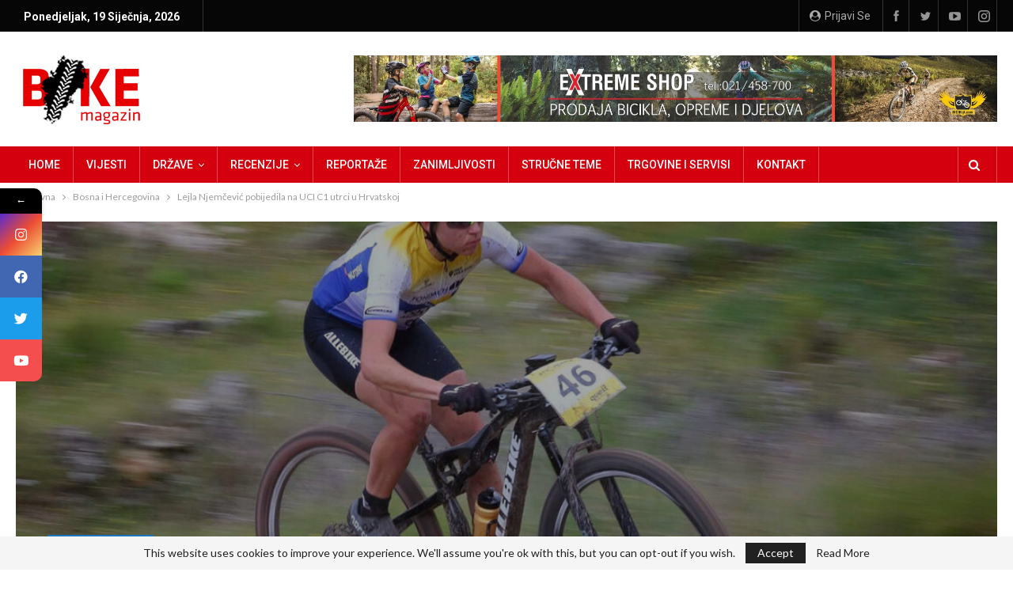

--- FILE ---
content_type: text/html; charset=UTF-8
request_url: https://bikemagazin.info/lejla-njemcevic-pobijedila-na-uci-c1-utrci-u-hrvatskoj/
body_size: 111257
content:
	<!DOCTYPE html>
		<!--[if IE 8]>
	<html class="ie ie8" lang="hr"> <![endif]-->
	<!--[if IE 9]>
	<html class="ie ie9" lang="hr"> <![endif]-->
	<!--[if gt IE 9]><!-->
<html lang="hr"> <!--<![endif]-->
	<head>
				<meta charset="UTF-8">
		<meta http-equiv="X-UA-Compatible" content="IE=edge">
		<meta name="viewport" content="width=device-width, initial-scale=1.0">
		<link rel="pingback" href="https://bikemagazin.info/xmlrpc.php"/>

		<meta name='robots' content='index, follow, max-image-preview:large, max-snippet:-1, max-video-preview:-1' />
<!-- Google tag (gtag.js) consent mode dataLayer added by Site Kit -->
<script type="text/javascript" id="google_gtagjs-js-consent-mode-data-layer">
/* <![CDATA[ */
window.dataLayer = window.dataLayer || [];function gtag(){dataLayer.push(arguments);}
gtag('consent', 'default', {"ad_personalization":"denied","ad_storage":"denied","ad_user_data":"denied","analytics_storage":"denied","functionality_storage":"denied","security_storage":"denied","personalization_storage":"denied","region":["AT","BE","BG","CH","CY","CZ","DE","DK","EE","ES","FI","FR","GB","GR","HR","HU","IE","IS","IT","LI","LT","LU","LV","MT","NL","NO","PL","PT","RO","SE","SI","SK"],"wait_for_update":500});
window._googlesitekitConsentCategoryMap = {"statistics":["analytics_storage"],"marketing":["ad_storage","ad_user_data","ad_personalization"],"functional":["functionality_storage","security_storage"],"preferences":["personalization_storage"]};
window._googlesitekitConsents = {"ad_personalization":"denied","ad_storage":"denied","ad_user_data":"denied","analytics_storage":"denied","functionality_storage":"denied","security_storage":"denied","personalization_storage":"denied","region":["AT","BE","BG","CH","CY","CZ","DE","DK","EE","ES","FI","FR","GB","GR","HR","HU","IE","IS","IT","LI","LT","LU","LV","MT","NL","NO","PL","PT","RO","SE","SI","SK"],"wait_for_update":500};
/* ]]> */
</script>
<!-- End Google tag (gtag.js) consent mode dataLayer added by Site Kit -->

	<!-- This site is optimized with the Yoast SEO Premium plugin v19.6 (Yoast SEO v25.8) - https://yoast.com/wordpress/plugins/seo/ -->
	<title>Lejla Njemčević pobijedila na UCI C1 utrci u Hrvatskoj - Bikemagazin</title>
	<meta name="description" content="Najbolja bh. biciklistkinja Lejla Njemčević dominantnom vožnjom upisala je pobjedu na XCO UCI C1 utrci u Hrvatskoj i osvojila novih 60 bodova" />
	<link rel="canonical" href="https://bikemagazin.info/lejla-njemcevic-pobijedila-na-uci-c1-utrci-u-hrvatskoj/" />
	<meta property="og:locale" content="hr_HR" />
	<meta property="og:type" content="article" />
	<meta property="og:title" content="Lejla Njemčević pobijedila na UCI C1 utrci u Hrvatskoj" />
	<meta property="og:description" content="Portal BikeMagazin.info, prvi regionalni biciklistički portal, pokrenut sa željom da unaprijedi, promovira i razvija biciklizam u jugoistočnoj Europi kao sport, ali i kao način življenja." />
	<meta property="og:url" content="https://bikemagazin.info/lejla-njemcevic-pobijedila-na-uci-c1-utrci-u-hrvatskoj/" />
	<meta property="og:site_name" content="Bikemagazin" />
	<meta property="article:publisher" content="https://www.facebook.com/BikeMagazin.info" />
	<meta property="article:published_time" content="2023-04-17T11:22:21+00:00" />
	<meta property="article:modified_time" content="2023-04-17T11:22:23+00:00" />
	<meta property="og:image" content="https://bikemagazin.info/wp-content/uploads/2023/04/Lejla-Njemcevic.jpeg" />
	<meta property="og:image:width" content="1200" />
	<meta property="og:image:height" content="800" />
	<meta property="og:image:type" content="image/jpeg" />
	<meta name="author" content="Bike Magazin" />
	<meta name="twitter:card" content="summary_large_image" />
	<meta name="twitter:creator" content="@BikeMagazin" />
	<meta name="twitter:site" content="@BikeMagazin" />
	<meta name="twitter:label1" content="Napisao/la" />
	<meta name="twitter:data1" content="Bike Magazin" />
	<meta name="twitter:label2" content="Procijenjeno vrijeme čitanja" />
	<meta name="twitter:data2" content="2 minute" />
	<script type="application/ld+json" class="yoast-schema-graph">{"@context":"https://schema.org","@graph":[{"@type":"Article","@id":"https://bikemagazin.info/lejla-njemcevic-pobijedila-na-uci-c1-utrci-u-hrvatskoj/#article","isPartOf":{"@id":"https://bikemagazin.info/lejla-njemcevic-pobijedila-na-uci-c1-utrci-u-hrvatskoj/"},"author":{"name":"Bike Magazin","@id":"https://bikemagazin.info/#/schema/person/6f0e4662a6e256b055373ee78971fbf2"},"headline":"Lejla Njemčević pobijedila na UCI C1 utrci u Hrvatskoj","datePublished":"2023-04-17T11:22:21+00:00","dateModified":"2023-04-17T11:22:23+00:00","mainEntityOfPage":{"@id":"https://bikemagazin.info/lejla-njemcevic-pobijedila-na-uci-c1-utrci-u-hrvatskoj/"},"wordCount":177,"publisher":{"@id":"https://bikemagazin.info/#organization"},"image":{"@id":"https://bikemagazin.info/lejla-njemcevic-pobijedila-na-uci-c1-utrci-u-hrvatskoj/#primaryimage"},"thumbnailUrl":"https://bikemagazin.info/wp-content/uploads/2023/04/Lejla-Njemcevic.jpeg","keywords":["Bosna i Hercegovina","Lejla Tanovic","UCI","Vodice"],"articleSection":["Bosna i Hercegovina"],"inLanguage":"hr"},{"@type":"WebPage","@id":"https://bikemagazin.info/lejla-njemcevic-pobijedila-na-uci-c1-utrci-u-hrvatskoj/","url":"https://bikemagazin.info/lejla-njemcevic-pobijedila-na-uci-c1-utrci-u-hrvatskoj/","name":"Lejla Njemčević pobijedila na UCI C1 utrci u Hrvatskoj - Bikemagazin","isPartOf":{"@id":"https://bikemagazin.info/#website"},"primaryImageOfPage":{"@id":"https://bikemagazin.info/lejla-njemcevic-pobijedila-na-uci-c1-utrci-u-hrvatskoj/#primaryimage"},"image":{"@id":"https://bikemagazin.info/lejla-njemcevic-pobijedila-na-uci-c1-utrci-u-hrvatskoj/#primaryimage"},"thumbnailUrl":"https://bikemagazin.info/wp-content/uploads/2023/04/Lejla-Njemcevic.jpeg","datePublished":"2023-04-17T11:22:21+00:00","dateModified":"2023-04-17T11:22:23+00:00","description":"Najbolja bh. biciklistkinja Lejla Njemčević dominantnom vožnjom upisala je pobjedu na XCO UCI C1 utrci u Hrvatskoj i osvojila novih 60 bodova","breadcrumb":{"@id":"https://bikemagazin.info/lejla-njemcevic-pobijedila-na-uci-c1-utrci-u-hrvatskoj/#breadcrumb"},"inLanguage":"hr","potentialAction":[{"@type":"ReadAction","target":["https://bikemagazin.info/lejla-njemcevic-pobijedila-na-uci-c1-utrci-u-hrvatskoj/"]}]},{"@type":"ImageObject","inLanguage":"hr","@id":"https://bikemagazin.info/lejla-njemcevic-pobijedila-na-uci-c1-utrci-u-hrvatskoj/#primaryimage","url":"https://bikemagazin.info/wp-content/uploads/2023/04/Lejla-Njemcevic.jpeg","contentUrl":"https://bikemagazin.info/wp-content/uploads/2023/04/Lejla-Njemcevic.jpeg","width":1200,"height":800,"caption":"Lejla UCI"},{"@type":"BreadcrumbList","@id":"https://bikemagazin.info/lejla-njemcevic-pobijedila-na-uci-c1-utrci-u-hrvatskoj/#breadcrumb","itemListElement":[{"@type":"ListItem","position":1,"name":"Home","item":"https://bikemagazin.info/"},{"@type":"ListItem","position":2,"name":"Lejla Njemčević pobijedila na UCI C1 utrci u Hrvatskoj"}]},{"@type":"WebSite","@id":"https://bikemagazin.info/#website","url":"https://bikemagazin.info/","name":"Bikemagazin.info","description":"Portal BikeMagazin.info, prvi regionalni biciklistički portal, pokrenut sa željom da unaprijedi, promovira i razvija biciklizam u jugoistočnoj Europi kao sport, ali i kao način življenja.","publisher":{"@id":"https://bikemagazin.info/#organization"},"alternateName":"Prvi regionalni biciklistički portal","potentialAction":[{"@type":"SearchAction","target":{"@type":"EntryPoint","urlTemplate":"https://bikemagazin.info/?s={search_term_string}"},"query-input":{"@type":"PropertyValueSpecification","valueRequired":true,"valueName":"search_term_string"}}],"inLanguage":"hr"},{"@type":"Organization","@id":"https://bikemagazin.info/#organization","name":"Bikemagazin.info","alternateName":"Prvi regionalni biciklistički portal","url":"https://bikemagazin.info/","logo":{"@type":"ImageObject","inLanguage":"hr","@id":"https://bikemagazin.info/#/schema/logo/image/","url":"https://bikemagazin.info/wp-content/uploads/2022/12/logo-bm.png","contentUrl":"https://bikemagazin.info/wp-content/uploads/2022/12/logo-bm.png","width":165,"height":95,"caption":"Bikemagazin.info"},"image":{"@id":"https://bikemagazin.info/#/schema/logo/image/"},"sameAs":["https://www.facebook.com/BikeMagazin.info","https://x.com/BikeMagazin","https://www.youtube.com/channel/UCrh10E4Sf1UQOD3xZtT9L3w","https://www.instagram.com/bikemagazin_info/"]},{"@type":"Person","@id":"https://bikemagazin.info/#/schema/person/6f0e4662a6e256b055373ee78971fbf2","name":"Bike Magazin","image":{"@type":"ImageObject","inLanguage":"hr","@id":"https://bikemagazin.info/#/schema/person/image/","url":"https://secure.gravatar.com/avatar/759ca7ce21f585dcd581644b88d7ce8dc2746255fac94dc08034648d18b85beb?s=96&d=mm&r=g","contentUrl":"https://secure.gravatar.com/avatar/759ca7ce21f585dcd581644b88d7ce8dc2746255fac94dc08034648d18b85beb?s=96&d=mm&r=g","caption":"Bike Magazin"},"description":"Portal BikeMagazin.info, prvi regionalni biciklistički portal, pokrenut sa željom da unaprijedi, promovira i razvija biciklizam u jugoistočnoj Europi kao sport, ali i kao način življenja. Vijesti iz svijeta biciklizma, Recenzije bicikla i opreme, Najave / Rezultati / Izvještaji, Reportaže i Vijesti iz pet zemalja, kao i Svijeta... Sve je tu ...držimo Vas pokrivenim!","sameAs":["http://bikemagazin.info/"],"url":"https://bikemagazin.info/author/admin/"}]}</script>
	<!-- / Yoast SEO Premium plugin. -->


<link rel='dns-prefetch' href='//www.googletagmanager.com' />
<link rel='dns-prefetch' href='//fonts.googleapis.com' />
<link rel="alternate" type="application/rss+xml" title="Bikemagazin &raquo; Kanal" href="https://bikemagazin.info/feed/" />
<link rel="alternate" type="application/rss+xml" title="Bikemagazin &raquo; Kanal komentara" href="https://bikemagazin.info/comments/feed/" />
<link rel="alternate" title="oEmbed (JSON)" type="application/json+oembed" href="https://bikemagazin.info/wp-json/oembed/1.0/embed?url=https%3A%2F%2Fbikemagazin.info%2Flejla-njemcevic-pobijedila-na-uci-c1-utrci-u-hrvatskoj%2F" />
<link rel="alternate" title="oEmbed (XML)" type="text/xml+oembed" href="https://bikemagazin.info/wp-json/oembed/1.0/embed?url=https%3A%2F%2Fbikemagazin.info%2Flejla-njemcevic-pobijedila-na-uci-c1-utrci-u-hrvatskoj%2F&#038;format=xml" />
<style id='wp-img-auto-sizes-contain-inline-css' type='text/css'>
img:is([sizes=auto i],[sizes^="auto," i]){contain-intrinsic-size:3000px 1500px}
/*# sourceURL=wp-img-auto-sizes-contain-inline-css */
</style>
<link rel='stylesheet' id='wpmf-bakery-style-css' href='https://bikemagazin.info/wp-content/plugins/wp-media-folder/assets/css/vc_style.css?ver=5.9.7' type='text/css' media='all' />
<link rel='stylesheet' id='wpmf-bakery-display-gallery-style-css' href='https://bikemagazin.info/wp-content/plugins/wp-media-folder//assets/css/display-gallery/style-display-gallery.css?ver=5.9.7' type='text/css' media='all' />
<style id='wp-emoji-styles-inline-css' type='text/css'>

	img.wp-smiley, img.emoji {
		display: inline !important;
		border: none !important;
		box-shadow: none !important;
		height: 1em !important;
		width: 1em !important;
		margin: 0 0.07em !important;
		vertical-align: -0.1em !important;
		background: none !important;
		padding: 0 !important;
	}
/*# sourceURL=wp-emoji-styles-inline-css */
</style>
<style id='wp-block-library-inline-css' type='text/css'>
:root{--wp-block-synced-color:#7a00df;--wp-block-synced-color--rgb:122,0,223;--wp-bound-block-color:var(--wp-block-synced-color);--wp-editor-canvas-background:#ddd;--wp-admin-theme-color:#007cba;--wp-admin-theme-color--rgb:0,124,186;--wp-admin-theme-color-darker-10:#006ba1;--wp-admin-theme-color-darker-10--rgb:0,107,160.5;--wp-admin-theme-color-darker-20:#005a87;--wp-admin-theme-color-darker-20--rgb:0,90,135;--wp-admin-border-width-focus:2px}@media (min-resolution:192dpi){:root{--wp-admin-border-width-focus:1.5px}}.wp-element-button{cursor:pointer}:root .has-very-light-gray-background-color{background-color:#eee}:root .has-very-dark-gray-background-color{background-color:#313131}:root .has-very-light-gray-color{color:#eee}:root .has-very-dark-gray-color{color:#313131}:root .has-vivid-green-cyan-to-vivid-cyan-blue-gradient-background{background:linear-gradient(135deg,#00d084,#0693e3)}:root .has-purple-crush-gradient-background{background:linear-gradient(135deg,#34e2e4,#4721fb 50%,#ab1dfe)}:root .has-hazy-dawn-gradient-background{background:linear-gradient(135deg,#faaca8,#dad0ec)}:root .has-subdued-olive-gradient-background{background:linear-gradient(135deg,#fafae1,#67a671)}:root .has-atomic-cream-gradient-background{background:linear-gradient(135deg,#fdd79a,#004a59)}:root .has-nightshade-gradient-background{background:linear-gradient(135deg,#330968,#31cdcf)}:root .has-midnight-gradient-background{background:linear-gradient(135deg,#020381,#2874fc)}:root{--wp--preset--font-size--normal:16px;--wp--preset--font-size--huge:42px}.has-regular-font-size{font-size:1em}.has-larger-font-size{font-size:2.625em}.has-normal-font-size{font-size:var(--wp--preset--font-size--normal)}.has-huge-font-size{font-size:var(--wp--preset--font-size--huge)}.has-text-align-center{text-align:center}.has-text-align-left{text-align:left}.has-text-align-right{text-align:right}.has-fit-text{white-space:nowrap!important}#end-resizable-editor-section{display:none}.aligncenter{clear:both}.items-justified-left{justify-content:flex-start}.items-justified-center{justify-content:center}.items-justified-right{justify-content:flex-end}.items-justified-space-between{justify-content:space-between}.screen-reader-text{border:0;clip-path:inset(50%);height:1px;margin:-1px;overflow:hidden;padding:0;position:absolute;width:1px;word-wrap:normal!important}.screen-reader-text:focus{background-color:#ddd;clip-path:none;color:#444;display:block;font-size:1em;height:auto;left:5px;line-height:normal;padding:15px 23px 14px;text-decoration:none;top:5px;width:auto;z-index:100000}html :where(.has-border-color){border-style:solid}html :where([style*=border-top-color]){border-top-style:solid}html :where([style*=border-right-color]){border-right-style:solid}html :where([style*=border-bottom-color]){border-bottom-style:solid}html :where([style*=border-left-color]){border-left-style:solid}html :where([style*=border-width]){border-style:solid}html :where([style*=border-top-width]){border-top-style:solid}html :where([style*=border-right-width]){border-right-style:solid}html :where([style*=border-bottom-width]){border-bottom-style:solid}html :where([style*=border-left-width]){border-left-style:solid}html :where(img[class*=wp-image-]){height:auto;max-width:100%}:where(figure){margin:0 0 1em}html :where(.is-position-sticky){--wp-admin--admin-bar--position-offset:var(--wp-admin--admin-bar--height,0px)}@media screen and (max-width:600px){html :where(.is-position-sticky){--wp-admin--admin-bar--position-offset:0px}}

/*# sourceURL=wp-block-library-inline-css */
</style><style id='wp-block-image-inline-css' type='text/css'>
.wp-block-image>a,.wp-block-image>figure>a{display:inline-block}.wp-block-image img{box-sizing:border-box;height:auto;max-width:100%;vertical-align:bottom}@media not (prefers-reduced-motion){.wp-block-image img.hide{visibility:hidden}.wp-block-image img.show{animation:show-content-image .4s}}.wp-block-image[style*=border-radius] img,.wp-block-image[style*=border-radius]>a{border-radius:inherit}.wp-block-image.has-custom-border img{box-sizing:border-box}.wp-block-image.aligncenter{text-align:center}.wp-block-image.alignfull>a,.wp-block-image.alignwide>a{width:100%}.wp-block-image.alignfull img,.wp-block-image.alignwide img{height:auto;width:100%}.wp-block-image .aligncenter,.wp-block-image .alignleft,.wp-block-image .alignright,.wp-block-image.aligncenter,.wp-block-image.alignleft,.wp-block-image.alignright{display:table}.wp-block-image .aligncenter>figcaption,.wp-block-image .alignleft>figcaption,.wp-block-image .alignright>figcaption,.wp-block-image.aligncenter>figcaption,.wp-block-image.alignleft>figcaption,.wp-block-image.alignright>figcaption{caption-side:bottom;display:table-caption}.wp-block-image .alignleft{float:left;margin:.5em 1em .5em 0}.wp-block-image .alignright{float:right;margin:.5em 0 .5em 1em}.wp-block-image .aligncenter{margin-left:auto;margin-right:auto}.wp-block-image :where(figcaption){margin-bottom:1em;margin-top:.5em}.wp-block-image.is-style-circle-mask img{border-radius:9999px}@supports ((-webkit-mask-image:none) or (mask-image:none)) or (-webkit-mask-image:none){.wp-block-image.is-style-circle-mask img{border-radius:0;-webkit-mask-image:url('data:image/svg+xml;utf8,<svg viewBox="0 0 100 100" xmlns="http://www.w3.org/2000/svg"><circle cx="50" cy="50" r="50"/></svg>');mask-image:url('data:image/svg+xml;utf8,<svg viewBox="0 0 100 100" xmlns="http://www.w3.org/2000/svg"><circle cx="50" cy="50" r="50"/></svg>');mask-mode:alpha;-webkit-mask-position:center;mask-position:center;-webkit-mask-repeat:no-repeat;mask-repeat:no-repeat;-webkit-mask-size:contain;mask-size:contain}}:root :where(.wp-block-image.is-style-rounded img,.wp-block-image .is-style-rounded img){border-radius:9999px}.wp-block-image figure{margin:0}.wp-lightbox-container{display:flex;flex-direction:column;position:relative}.wp-lightbox-container img{cursor:zoom-in}.wp-lightbox-container img:hover+button{opacity:1}.wp-lightbox-container button{align-items:center;backdrop-filter:blur(16px) saturate(180%);background-color:#5a5a5a40;border:none;border-radius:4px;cursor:zoom-in;display:flex;height:20px;justify-content:center;opacity:0;padding:0;position:absolute;right:16px;text-align:center;top:16px;width:20px;z-index:100}@media not (prefers-reduced-motion){.wp-lightbox-container button{transition:opacity .2s ease}}.wp-lightbox-container button:focus-visible{outline:3px auto #5a5a5a40;outline:3px auto -webkit-focus-ring-color;outline-offset:3px}.wp-lightbox-container button:hover{cursor:pointer;opacity:1}.wp-lightbox-container button:focus{opacity:1}.wp-lightbox-container button:focus,.wp-lightbox-container button:hover,.wp-lightbox-container button:not(:hover):not(:active):not(.has-background){background-color:#5a5a5a40;border:none}.wp-lightbox-overlay{box-sizing:border-box;cursor:zoom-out;height:100vh;left:0;overflow:hidden;position:fixed;top:0;visibility:hidden;width:100%;z-index:100000}.wp-lightbox-overlay .close-button{align-items:center;cursor:pointer;display:flex;justify-content:center;min-height:40px;min-width:40px;padding:0;position:absolute;right:calc(env(safe-area-inset-right) + 16px);top:calc(env(safe-area-inset-top) + 16px);z-index:5000000}.wp-lightbox-overlay .close-button:focus,.wp-lightbox-overlay .close-button:hover,.wp-lightbox-overlay .close-button:not(:hover):not(:active):not(.has-background){background:none;border:none}.wp-lightbox-overlay .lightbox-image-container{height:var(--wp--lightbox-container-height);left:50%;overflow:hidden;position:absolute;top:50%;transform:translate(-50%,-50%);transform-origin:top left;width:var(--wp--lightbox-container-width);z-index:9999999999}.wp-lightbox-overlay .wp-block-image{align-items:center;box-sizing:border-box;display:flex;height:100%;justify-content:center;margin:0;position:relative;transform-origin:0 0;width:100%;z-index:3000000}.wp-lightbox-overlay .wp-block-image img{height:var(--wp--lightbox-image-height);min-height:var(--wp--lightbox-image-height);min-width:var(--wp--lightbox-image-width);width:var(--wp--lightbox-image-width)}.wp-lightbox-overlay .wp-block-image figcaption{display:none}.wp-lightbox-overlay button{background:none;border:none}.wp-lightbox-overlay .scrim{background-color:#fff;height:100%;opacity:.9;position:absolute;width:100%;z-index:2000000}.wp-lightbox-overlay.active{visibility:visible}@media not (prefers-reduced-motion){.wp-lightbox-overlay.active{animation:turn-on-visibility .25s both}.wp-lightbox-overlay.active img{animation:turn-on-visibility .35s both}.wp-lightbox-overlay.show-closing-animation:not(.active){animation:turn-off-visibility .35s both}.wp-lightbox-overlay.show-closing-animation:not(.active) img{animation:turn-off-visibility .25s both}.wp-lightbox-overlay.zoom.active{animation:none;opacity:1;visibility:visible}.wp-lightbox-overlay.zoom.active .lightbox-image-container{animation:lightbox-zoom-in .4s}.wp-lightbox-overlay.zoom.active .lightbox-image-container img{animation:none}.wp-lightbox-overlay.zoom.active .scrim{animation:turn-on-visibility .4s forwards}.wp-lightbox-overlay.zoom.show-closing-animation:not(.active){animation:none}.wp-lightbox-overlay.zoom.show-closing-animation:not(.active) .lightbox-image-container{animation:lightbox-zoom-out .4s}.wp-lightbox-overlay.zoom.show-closing-animation:not(.active) .lightbox-image-container img{animation:none}.wp-lightbox-overlay.zoom.show-closing-animation:not(.active) .scrim{animation:turn-off-visibility .4s forwards}}@keyframes show-content-image{0%{visibility:hidden}99%{visibility:hidden}to{visibility:visible}}@keyframes turn-on-visibility{0%{opacity:0}to{opacity:1}}@keyframes turn-off-visibility{0%{opacity:1;visibility:visible}99%{opacity:0;visibility:visible}to{opacity:0;visibility:hidden}}@keyframes lightbox-zoom-in{0%{transform:translate(calc((-100vw + var(--wp--lightbox-scrollbar-width))/2 + var(--wp--lightbox-initial-left-position)),calc(-50vh + var(--wp--lightbox-initial-top-position))) scale(var(--wp--lightbox-scale))}to{transform:translate(-50%,-50%) scale(1)}}@keyframes lightbox-zoom-out{0%{transform:translate(-50%,-50%) scale(1);visibility:visible}99%{visibility:visible}to{transform:translate(calc((-100vw + var(--wp--lightbox-scrollbar-width))/2 + var(--wp--lightbox-initial-left-position)),calc(-50vh + var(--wp--lightbox-initial-top-position))) scale(var(--wp--lightbox-scale));visibility:hidden}}
/*# sourceURL=https://bikemagazin.info/wp-includes/blocks/image/style.min.css */
</style>
<style id='wp-block-paragraph-inline-css' type='text/css'>
.is-small-text{font-size:.875em}.is-regular-text{font-size:1em}.is-large-text{font-size:2.25em}.is-larger-text{font-size:3em}.has-drop-cap:not(:focus):first-letter{float:left;font-size:8.4em;font-style:normal;font-weight:100;line-height:.68;margin:.05em .1em 0 0;text-transform:uppercase}body.rtl .has-drop-cap:not(:focus):first-letter{float:none;margin-left:.1em}p.has-drop-cap.has-background{overflow:hidden}:root :where(p.has-background){padding:1.25em 2.375em}:where(p.has-text-color:not(.has-link-color)) a{color:inherit}p.has-text-align-left[style*="writing-mode:vertical-lr"],p.has-text-align-right[style*="writing-mode:vertical-rl"]{rotate:180deg}
/*# sourceURL=https://bikemagazin.info/wp-includes/blocks/paragraph/style.min.css */
</style>
<style id='global-styles-inline-css' type='text/css'>
:root{--wp--preset--aspect-ratio--square: 1;--wp--preset--aspect-ratio--4-3: 4/3;--wp--preset--aspect-ratio--3-4: 3/4;--wp--preset--aspect-ratio--3-2: 3/2;--wp--preset--aspect-ratio--2-3: 2/3;--wp--preset--aspect-ratio--16-9: 16/9;--wp--preset--aspect-ratio--9-16: 9/16;--wp--preset--color--black: #000000;--wp--preset--color--cyan-bluish-gray: #abb8c3;--wp--preset--color--white: #ffffff;--wp--preset--color--pale-pink: #f78da7;--wp--preset--color--vivid-red: #cf2e2e;--wp--preset--color--luminous-vivid-orange: #ff6900;--wp--preset--color--luminous-vivid-amber: #fcb900;--wp--preset--color--light-green-cyan: #7bdcb5;--wp--preset--color--vivid-green-cyan: #00d084;--wp--preset--color--pale-cyan-blue: #8ed1fc;--wp--preset--color--vivid-cyan-blue: #0693e3;--wp--preset--color--vivid-purple: #9b51e0;--wp--preset--gradient--vivid-cyan-blue-to-vivid-purple: linear-gradient(135deg,rgb(6,147,227) 0%,rgb(155,81,224) 100%);--wp--preset--gradient--light-green-cyan-to-vivid-green-cyan: linear-gradient(135deg,rgb(122,220,180) 0%,rgb(0,208,130) 100%);--wp--preset--gradient--luminous-vivid-amber-to-luminous-vivid-orange: linear-gradient(135deg,rgb(252,185,0) 0%,rgb(255,105,0) 100%);--wp--preset--gradient--luminous-vivid-orange-to-vivid-red: linear-gradient(135deg,rgb(255,105,0) 0%,rgb(207,46,46) 100%);--wp--preset--gradient--very-light-gray-to-cyan-bluish-gray: linear-gradient(135deg,rgb(238,238,238) 0%,rgb(169,184,195) 100%);--wp--preset--gradient--cool-to-warm-spectrum: linear-gradient(135deg,rgb(74,234,220) 0%,rgb(151,120,209) 20%,rgb(207,42,186) 40%,rgb(238,44,130) 60%,rgb(251,105,98) 80%,rgb(254,248,76) 100%);--wp--preset--gradient--blush-light-purple: linear-gradient(135deg,rgb(255,206,236) 0%,rgb(152,150,240) 100%);--wp--preset--gradient--blush-bordeaux: linear-gradient(135deg,rgb(254,205,165) 0%,rgb(254,45,45) 50%,rgb(107,0,62) 100%);--wp--preset--gradient--luminous-dusk: linear-gradient(135deg,rgb(255,203,112) 0%,rgb(199,81,192) 50%,rgb(65,88,208) 100%);--wp--preset--gradient--pale-ocean: linear-gradient(135deg,rgb(255,245,203) 0%,rgb(182,227,212) 50%,rgb(51,167,181) 100%);--wp--preset--gradient--electric-grass: linear-gradient(135deg,rgb(202,248,128) 0%,rgb(113,206,126) 100%);--wp--preset--gradient--midnight: linear-gradient(135deg,rgb(2,3,129) 0%,rgb(40,116,252) 100%);--wp--preset--font-size--small: 13px;--wp--preset--font-size--medium: 20px;--wp--preset--font-size--large: 36px;--wp--preset--font-size--x-large: 42px;--wp--preset--spacing--20: 0.44rem;--wp--preset--spacing--30: 0.67rem;--wp--preset--spacing--40: 1rem;--wp--preset--spacing--50: 1.5rem;--wp--preset--spacing--60: 2.25rem;--wp--preset--spacing--70: 3.38rem;--wp--preset--spacing--80: 5.06rem;--wp--preset--shadow--natural: 6px 6px 9px rgba(0, 0, 0, 0.2);--wp--preset--shadow--deep: 12px 12px 50px rgba(0, 0, 0, 0.4);--wp--preset--shadow--sharp: 6px 6px 0px rgba(0, 0, 0, 0.2);--wp--preset--shadow--outlined: 6px 6px 0px -3px rgb(255, 255, 255), 6px 6px rgb(0, 0, 0);--wp--preset--shadow--crisp: 6px 6px 0px rgb(0, 0, 0);}:where(.is-layout-flex){gap: 0.5em;}:where(.is-layout-grid){gap: 0.5em;}body .is-layout-flex{display: flex;}.is-layout-flex{flex-wrap: wrap;align-items: center;}.is-layout-flex > :is(*, div){margin: 0;}body .is-layout-grid{display: grid;}.is-layout-grid > :is(*, div){margin: 0;}:where(.wp-block-columns.is-layout-flex){gap: 2em;}:where(.wp-block-columns.is-layout-grid){gap: 2em;}:where(.wp-block-post-template.is-layout-flex){gap: 1.25em;}:where(.wp-block-post-template.is-layout-grid){gap: 1.25em;}.has-black-color{color: var(--wp--preset--color--black) !important;}.has-cyan-bluish-gray-color{color: var(--wp--preset--color--cyan-bluish-gray) !important;}.has-white-color{color: var(--wp--preset--color--white) !important;}.has-pale-pink-color{color: var(--wp--preset--color--pale-pink) !important;}.has-vivid-red-color{color: var(--wp--preset--color--vivid-red) !important;}.has-luminous-vivid-orange-color{color: var(--wp--preset--color--luminous-vivid-orange) !important;}.has-luminous-vivid-amber-color{color: var(--wp--preset--color--luminous-vivid-amber) !important;}.has-light-green-cyan-color{color: var(--wp--preset--color--light-green-cyan) !important;}.has-vivid-green-cyan-color{color: var(--wp--preset--color--vivid-green-cyan) !important;}.has-pale-cyan-blue-color{color: var(--wp--preset--color--pale-cyan-blue) !important;}.has-vivid-cyan-blue-color{color: var(--wp--preset--color--vivid-cyan-blue) !important;}.has-vivid-purple-color{color: var(--wp--preset--color--vivid-purple) !important;}.has-black-background-color{background-color: var(--wp--preset--color--black) !important;}.has-cyan-bluish-gray-background-color{background-color: var(--wp--preset--color--cyan-bluish-gray) !important;}.has-white-background-color{background-color: var(--wp--preset--color--white) !important;}.has-pale-pink-background-color{background-color: var(--wp--preset--color--pale-pink) !important;}.has-vivid-red-background-color{background-color: var(--wp--preset--color--vivid-red) !important;}.has-luminous-vivid-orange-background-color{background-color: var(--wp--preset--color--luminous-vivid-orange) !important;}.has-luminous-vivid-amber-background-color{background-color: var(--wp--preset--color--luminous-vivid-amber) !important;}.has-light-green-cyan-background-color{background-color: var(--wp--preset--color--light-green-cyan) !important;}.has-vivid-green-cyan-background-color{background-color: var(--wp--preset--color--vivid-green-cyan) !important;}.has-pale-cyan-blue-background-color{background-color: var(--wp--preset--color--pale-cyan-blue) !important;}.has-vivid-cyan-blue-background-color{background-color: var(--wp--preset--color--vivid-cyan-blue) !important;}.has-vivid-purple-background-color{background-color: var(--wp--preset--color--vivid-purple) !important;}.has-black-border-color{border-color: var(--wp--preset--color--black) !important;}.has-cyan-bluish-gray-border-color{border-color: var(--wp--preset--color--cyan-bluish-gray) !important;}.has-white-border-color{border-color: var(--wp--preset--color--white) !important;}.has-pale-pink-border-color{border-color: var(--wp--preset--color--pale-pink) !important;}.has-vivid-red-border-color{border-color: var(--wp--preset--color--vivid-red) !important;}.has-luminous-vivid-orange-border-color{border-color: var(--wp--preset--color--luminous-vivid-orange) !important;}.has-luminous-vivid-amber-border-color{border-color: var(--wp--preset--color--luminous-vivid-amber) !important;}.has-light-green-cyan-border-color{border-color: var(--wp--preset--color--light-green-cyan) !important;}.has-vivid-green-cyan-border-color{border-color: var(--wp--preset--color--vivid-green-cyan) !important;}.has-pale-cyan-blue-border-color{border-color: var(--wp--preset--color--pale-cyan-blue) !important;}.has-vivid-cyan-blue-border-color{border-color: var(--wp--preset--color--vivid-cyan-blue) !important;}.has-vivid-purple-border-color{border-color: var(--wp--preset--color--vivid-purple) !important;}.has-vivid-cyan-blue-to-vivid-purple-gradient-background{background: var(--wp--preset--gradient--vivid-cyan-blue-to-vivid-purple) !important;}.has-light-green-cyan-to-vivid-green-cyan-gradient-background{background: var(--wp--preset--gradient--light-green-cyan-to-vivid-green-cyan) !important;}.has-luminous-vivid-amber-to-luminous-vivid-orange-gradient-background{background: var(--wp--preset--gradient--luminous-vivid-amber-to-luminous-vivid-orange) !important;}.has-luminous-vivid-orange-to-vivid-red-gradient-background{background: var(--wp--preset--gradient--luminous-vivid-orange-to-vivid-red) !important;}.has-very-light-gray-to-cyan-bluish-gray-gradient-background{background: var(--wp--preset--gradient--very-light-gray-to-cyan-bluish-gray) !important;}.has-cool-to-warm-spectrum-gradient-background{background: var(--wp--preset--gradient--cool-to-warm-spectrum) !important;}.has-blush-light-purple-gradient-background{background: var(--wp--preset--gradient--blush-light-purple) !important;}.has-blush-bordeaux-gradient-background{background: var(--wp--preset--gradient--blush-bordeaux) !important;}.has-luminous-dusk-gradient-background{background: var(--wp--preset--gradient--luminous-dusk) !important;}.has-pale-ocean-gradient-background{background: var(--wp--preset--gradient--pale-ocean) !important;}.has-electric-grass-gradient-background{background: var(--wp--preset--gradient--electric-grass) !important;}.has-midnight-gradient-background{background: var(--wp--preset--gradient--midnight) !important;}.has-small-font-size{font-size: var(--wp--preset--font-size--small) !important;}.has-medium-font-size{font-size: var(--wp--preset--font-size--medium) !important;}.has-large-font-size{font-size: var(--wp--preset--font-size--large) !important;}.has-x-large-font-size{font-size: var(--wp--preset--font-size--x-large) !important;}
/*# sourceURL=global-styles-inline-css */
</style>

<style id='classic-theme-styles-inline-css' type='text/css'>
/*! This file is auto-generated */
.wp-block-button__link{color:#fff;background-color:#32373c;border-radius:9999px;box-shadow:none;text-decoration:none;padding:calc(.667em + 2px) calc(1.333em + 2px);font-size:1.125em}.wp-block-file__button{background:#32373c;color:#fff;text-decoration:none}
/*# sourceURL=/wp-includes/css/classic-themes.min.css */
</style>
<link rel='stylesheet' id='axss-styles-css' href='https://bikemagazin.info/wp-content/plugins/ax-social-stream/public/css/styles.min.css?ver=3.9.16' type='text/css' media='all' />
<link rel='stylesheet' id='wpmf-singleimage-popup-style-css' href='https://bikemagazin.info/wp-content/plugins/wp-media-folder/assets/css/display-gallery/magnific-popup.css?ver=0.9.9' type='text/css' media='all' />
<link rel='stylesheet' id='ms-main-css' href='https://bikemagazin.info/wp-content/plugins/masterslider/public/assets/css/masterslider.main.css?ver=3.7.12' type='text/css' media='all' />
<link rel='stylesheet' id='ms-custom-css' href='https://bikemagazin.info/wp-content/uploads/masterslider/custom.css?ver=1.4' type='text/css' media='all' />
<link rel='stylesheet' id='better-framework-main-fonts-css' href='https://fonts.googleapis.com/css?family=Lato:400%7CRoboto:400,700,500,400italic&#038;display=swap' type='text/css' media='all' />
<link rel='stylesheet' id='mystickyelements-google-fonts-css' href='https://fonts.googleapis.com/css?family=Poppins%3A400%2C500%2C600%2C700&#038;ver=2.0.3' type='text/css' media='all' />
<link rel='stylesheet' id='font-awesome-css-css' href='https://bikemagazin.info/wp-content/plugins/mystickyelements-pro/css/font-awesome.min.css?ver=2.0.3' type='text/css' media='all' />
<link rel='stylesheet' id='mystickyelements-front-css-css' href='https://bikemagazin.info/wp-content/plugins/mystickyelements-pro/css/mystickyelements-front.min.css?ver=2.0.3' type='text/css' media='all' />
<script type="text/javascript" src="https://bikemagazin.info/wp-includes/js/jquery/jquery.min.js?ver=3.7.1" id="jquery-core-js"></script>
<script type="text/javascript" src="https://bikemagazin.info/wp-includes/js/jquery/jquery-migrate.min.js?ver=3.4.1" id="jquery-migrate-js"></script>
<script type="text/javascript" src="https://bikemagazin.info/wp-content/plugins/wp-media-folder/assets/js/single_image_lightbox/single_image_lightbox.js?ver=5.9.7" id="wpmf-singleimage-lightbox-js"></script>

<!-- Google tag (gtag.js) snippet added by Site Kit -->
<!-- Google Analytics snippet added by Site Kit -->
<script type="text/javascript" src="https://www.googletagmanager.com/gtag/js?id=G-TWLCN21PC4" id="google_gtagjs-js" async></script>
<script type="text/javascript" id="google_gtagjs-js-after">
/* <![CDATA[ */
window.dataLayer = window.dataLayer || [];function gtag(){dataLayer.push(arguments);}
gtag("set","linker",{"domains":["bikemagazin.info"]});
gtag("js", new Date());
gtag("set", "developer_id.dZTNiMT", true);
gtag("config", "G-TWLCN21PC4");
//# sourceURL=google_gtagjs-js-after
/* ]]> */
</script>
<link rel="https://api.w.org/" href="https://bikemagazin.info/wp-json/" /><link rel="alternate" title="JSON" type="application/json" href="https://bikemagazin.info/wp-json/wp/v2/posts/10363" /><link rel="EditURI" type="application/rsd+xml" title="RSD" href="https://bikemagazin.info/xmlrpc.php?rsd" />
<meta name="generator" content="WordPress 6.9" />
<link rel='shortlink' href='https://bikemagazin.info/?p=10363' />
<meta name="generator" content="Site Kit by Google 1.170.0" /><script>var ms_grabbing_curosr='https://bikemagazin.info/wp-content/plugins/masterslider/public/assets/css/common/grabbing.cur',ms_grab_curosr='https://bikemagazin.info/wp-content/plugins/masterslider/public/assets/css/common/grab.cur';</script>
<meta name="generator" content="MasterSlider 3.7.12 - Responsive Touch Image Slider" />

<!-- Google AdSense meta tags added by Site Kit -->
<meta name="google-adsense-platform-account" content="ca-host-pub-2644536267352236">
<meta name="google-adsense-platform-domain" content="sitekit.withgoogle.com">
<!-- End Google AdSense meta tags added by Site Kit -->
<meta name="generator" content="Powered by WPBakery Page Builder - drag and drop page builder for WordPress."/>
<script type="application/ld+json">{
    "@context": "http://schema.org/",
    "@type": "Organization",
    "@id": "#organization",
    "logo": {
        "@type": "ImageObject",
        "url": "https://bikemagazin.info/wp-content/uploads/2022/12/logo-bm.png"
    },
    "url": "https://bikemagazin.info/",
    "name": "Bikemagazin",
    "description": "Portal BikeMagazin.info, prvi regionalni biciklisti\u010dki portal, pokrenut sa \u017eeljom da unaprijedi, promovira i razvija biciklizam u jugoisto\u010dnoj Europi kao sport, ali i kao na\u010din \u017eivljenja."
}</script>
<script type="application/ld+json">{
    "@context": "http://schema.org/",
    "@type": "WebSite",
    "name": "Bikemagazin",
    "alternateName": "Portal BikeMagazin.info, prvi regionalni biciklisti\u010dki portal, pokrenut sa \u017eeljom da unaprijedi, promovira i razvija biciklizam u jugoisto\u010dnoj Europi kao sport, ali i kao na\u010din \u017eivljenja.",
    "url": "https://bikemagazin.info/"
}</script>
<script type="application/ld+json">{
    "@context": "http://schema.org/",
    "@type": "BlogPosting",
    "headline": "Lejla Njem\u010devi\u0107 pobijedila na UCI C1 utrci u Hrvatskoj",
    "description": "Najbolja bh. biciklistkinja Lejla Njem\u010devi\u0107 dominantnom vo\u017enjom upisala je pobjedu na XCO UCI C1 utrci u Hrvatskoj i osvojila novih 60 UCI bodova. Sa zaostatkom ve\u0107im od dvije minute drugo mjesto zauzela je Mia Cameron reprezentativka Novog Zelanda, ",
    "datePublished": "2023-04-17",
    "dateModified": "2023-04-17",
    "author": {
        "@type": "Person",
        "@id": "#person-BikeMagazin",
        "name": "Bike Magazin"
    },
    "image": "https://bikemagazin.info/wp-content/uploads/2023/04/Lejla-Njemcevic.jpeg",
    "interactionStatistic": [
        {
            "@type": "InteractionCounter",
            "interactionType": "http://schema.org/CommentAction",
            "userInteractionCount": "0"
        }
    ],
    "publisher": {
        "@id": "#organization"
    },
    "mainEntityOfPage": "https://bikemagazin.info/lejla-njemcevic-pobijedila-na-uci-c1-utrci-u-hrvatskoj/"
}</script>
<link rel='stylesheet' id='better-playlist' href='https://bikemagazin.info/wp-content/plugins/better-playlist/css/better-playlist.min.css' type='text/css' media='all' />
<link rel='stylesheet' id='bs-icons' href='https://bikemagazin.info/wp-content/plugins/better-adsmanager/includes/libs/better-framework/assets/css/bs-icons.css' type='text/css' media='all' />
<link rel='stylesheet' id='better-social-counter' href='https://bikemagazin.info/wp-content/plugins/better-social-counter/css/style.min.css' type='text/css' media='all' />
<link rel='stylesheet' id='bf-slick' href='https://bikemagazin.info/wp-content/plugins/better-adsmanager/includes/libs/better-framework/assets/css/slick.min.css' type='text/css' media='all' />
<link rel='stylesheet' id='fontawesome' href='https://bikemagazin.info/wp-content/plugins/better-adsmanager/includes/libs/better-framework/assets/css/font-awesome.min.css' type='text/css' media='all' />
<link rel='stylesheet' id='br-numbers' href='https://fonts.googleapis.com/css?family=Oswald&text=0123456789./\%' type='text/css' media='all' />
<link rel='stylesheet' id='better-reviews' href='https://bikemagazin.info/wp-content/plugins/better-reviews/css/better-reviews.min.css' type='text/css' media='all' />
<link rel='stylesheet' id='blockquote-pack-pro' href='https://bikemagazin.info/wp-content/plugins/blockquote-pack-pro/css/blockquote-pack.min.css' type='text/css' media='all' />
<link rel='stylesheet' id='smart-lists-pack-pro' href='https://bikemagazin.info/wp-content/plugins/smart-lists-pack-pro/css/smart-lists-pack.min.css' type='text/css' media='all' />
<link rel='stylesheet' id='wp-embedder-pack-pro' href='https://bikemagazin.info/wp-content/plugins/wp-embedder-pack/assets/css/wpep.min.css' type='text/css' media='all' />
<link rel='stylesheet' id='pretty-photo' href='https://bikemagazin.info/wp-content/plugins/better-adsmanager/includes/libs/better-framework/assets/css/pretty-photo.min.css' type='text/css' media='all' />
<link rel='stylesheet' id='theme-libs' href='https://bikemagazin.info/wp-content/themes/publisher/css/theme-libs.min.css' type='text/css' media='all' />
<link rel='stylesheet' id='publisher' href='https://bikemagazin.info/wp-content/themes/publisher/style-7.12.0-rc1.min.css' type='text/css' media='all' />
<link rel='stylesheet' id='publisher-theme-news-today' href='https://bikemagazin.info/wp-content/themes/publisher/includes/styles/news-today/style.min.css' type='text/css' media='all' />
<link rel='stylesheet' id='7.12.0-rc1-1767693643' href='https://bikemagazin.info/wp-content/bs-booster-cache/e906c4430d3a2de49f7c83774028858d.css' type='text/css' media='all' />
<link rel="icon" href="https://bikemagazin.info/wp-content/uploads/2022/12/cropped-favicon-32x32.png" sizes="32x32" />
<link rel="icon" href="https://bikemagazin.info/wp-content/uploads/2022/12/cropped-favicon-192x192.png" sizes="192x192" />
<link rel="apple-touch-icon" href="https://bikemagazin.info/wp-content/uploads/2022/12/cropped-favicon-180x180.png" />
<meta name="msapplication-TileImage" content="https://bikemagazin.info/wp-content/uploads/2022/12/cropped-favicon-270x270.png" />
		<style type="text/css" id="wp-custom-css">
			.listing-item-grid-1 .featured .img-holder {
    width: 100%;
    margin: 0;
    float: none;
    display: block;
    border-radius: 7px !important;
}
.listing-item-tb-1 .img-holder {
    width: 86px;
    margin-right: 0;
    float: none;
    border-radius: 3px !important;
}		</style>
		<noscript><style> .wpb_animate_when_almost_visible { opacity: 1; }</style></noscript>	</head>

<body class="wp-singular post-template-default single single-post postid-10363 single-format-standard wp-theme-publisher _masterslider _msp_version_3.7.12 bs-theme bs-publisher bs-publisher-news-today active-light-box ltr close-rh page-layout-2-col page-layout-2-col-right full-width active-sticky-sidebar main-menu-sticky-smart main-menu-out-full-width active-ajax-search single-prim-cat-34 single-cat-34  bs-hide-ha wpb-js-composer js-comp-ver-6.7.0 vc_responsive bs-ll-a" dir="ltr">
	<header id="header" class="site-header header-style-2 full-width" itemscope="itemscope" itemtype="https://schema.org/WPHeader">

		<section class="topbar topbar-style-1 hidden-xs hidden-xs">
	<div class="content-wrap">
		<div class="container">
			<div class="topbar-inner clearfix">

									<div class="section-links">
								<div  class="  better-studio-shortcode bsc-clearfix better-social-counter style-button not-colored in-4-col">
						<ul class="social-list bsc-clearfix"><li class="social-item facebook"><a href = "https://www.facebook.com/BikeMagazin.info" target = "_blank" > <i class="item-icon bsfi-facebook" ></i><span class="item-title" > Likes </span> </a> </li> <li class="social-item twitter"><a href = "https://twitter.com/BikeMagazin?lang=hr" target = "_blank" > <i class="item-icon bsfi-twitter" ></i><span class="item-title" > Followers </span> </a> </li> <li class="social-item youtube"><a href = "https://youtube.com/channel/UCrh10E4Sf1UQOD3xZtT9L3w" target = "_blank" > <i class="item-icon bsfi-youtube" ></i><span class="item-title" > Subscribers </span> </a> </li> <li class="social-item instagram"><a href = "https://instagram.com/bikemagazin_info" target = "_blank" > <i class="item-icon bsfi-instagram" ></i><span class="item-title" > Followers </span> </a> </li> 			</ul>
		</div>
									<a class="topbar-sign-in behind-social"
							   data-toggle="modal" data-target="#bsLoginModal">
								<i class="fa fa-user-circle"></i> Prijavi se							</a>

							<div class="modal sign-in-modal fade" id="bsLoginModal" tabindex="-1" role="dialog"
							     style="display: none">
								<div class="modal-dialog" role="document">
									<div class="modal-content">
											<span class="close-modal" data-dismiss="modal" aria-label="Close"><i
														class="fa fa-close"></i></span>
										<div class="modal-body">
											<div id="form_74979_" class="bs-shortcode bs-login-shortcode ">
		<div class="bs-login bs-type-login"  style="display:none">

					<div class="bs-login-panel bs-login-sign-panel bs-current-login-panel">
								<form name="loginform"
				      action="https://bikemagazin.info/samoakoznas/" method="post">

					
					<div class="login-header">
						<span class="login-icon fa fa-user-circle main-color"></span>
						<p>Dobrodošli, prijavite se na vaš račun</p>
					</div>
					
					<div class="login-field login-username">
						<input type="text" name="log" id="form_74979_user_login" class="input"
						       value="" size="20"
						       placeholder="Username or Email..." required/>
					</div>

					<div class="login-field login-password">
						<input type="password" name="pwd" id="form_74979_user_pass"
						       class="input"
						       value="" size="20" placeholder="Password..."
						       required/>
					</div>

					
					<div class="login-field">
						<a href="https://bikemagazin.info/samoakoznas/?action=lostpassword&redirect_to=https%3A%2F%2Fbikemagazin.info%2Flejla-njemcevic-pobijedila-na-uci-c1-utrci-u-hrvatskoj%2F"
						   class="go-reset-panel">Forget password?</a>

													<span class="login-remember">
							<input class="remember-checkbox" name="rememberme" type="checkbox"
							       id="form_74979_rememberme"
							       value="forever"  />
							<label class="remember-label">Remember me</label>
						</span>
											</div>

					
					<div class="login-field login-submit">
						<input type="submit" name="wp-submit"
						       class="button-primary login-btn"
						       value="Prijava"/>
						<input type="hidden" name="redirect_to" value="https://bikemagazin.info/lejla-njemcevic-pobijedila-na-uci-c1-utrci-u-hrvatskoj/"/>
					</div>

									</form>
			</div>

			<div class="bs-login-panel bs-login-reset-panel">

				<span class="go-login-panel"><i
							class="fa fa-angle-left"></i> Prijavi se</span>

				<div class="bs-login-reset-panel-inner">
					<div class="login-header">
						<span class="login-icon fa fa-support"></span>
						<p>Recover your password.</p>
						<p>A password will be e-mailed to you.</p>
					</div>
										<form name="lostpasswordform" id="form_74979_lostpasswordform"
					      action="https://bikemagazin.info/samoakoznas/?action=lostpassword"
					      method="post">

						<div class="login-field reset-username">
							<input type="text" name="user_login" class="input" value=""
							       placeholder="Username or Email..."
							       required/>
						</div>

						
						<div class="login-field reset-submit">

							<input type="hidden" name="redirect_to" value=""/>
							<input type="submit" name="wp-submit" class="login-btn"
							       value="Send My Password"/>

						</div>
					</form>
				</div>
			</div>
			</div>
	</div>
										</div>
									</div>
								</div>
							</div>
												</div>
				
				<div class="section-menu">
						<div id="menu-top" class="menu top-menu-wrapper" role="navigation" itemscope="itemscope" itemtype="https://schema.org/SiteNavigationElement">
		<nav class="top-menu-container">

			<ul id="top-navigation" class="top-menu menu clearfix bsm-pure">
									<li id="topbar-date" class="menu-item menu-item-date">
					<span
						class="topbar-date">Ponedjeljak, 19 siječnja, 2026</span>
					</li>
								</ul>

		</nav>
	</div>
				</div>
			</div>
		</div>
	</div>
</section>
		<div class="header-inner">
			<div class="content-wrap">
				<div class="container">
					<div class="row">
						<div class="row-height">
							<div class="logo-col col-xs-4">
								<div class="col-inside">
									<div id="site-branding" class="site-branding">
	<p  id="site-title" class="logo h1 img-logo">
	<a href="https://bikemagazin.info/" itemprop="url" rel="home">
					<img id="site-logo" src="https://bikemagazin.info/wp-content/uploads/2022/12/logo-bm.png"
			     alt="BikeMagazin"  data-bsrjs="https://bikemagazin.info/wp-content/uploads/2022/12/logo-bm.png"  />

			<span class="site-title">BikeMagazin - Portal BikeMagazin.info, prvi regionalni biciklistički portal, pokrenut sa željom da unaprijedi, promovira i razvija biciklizam u jugoistočnoj Europi kao sport, ali i kao način življenja.</span>
				</a>
</p>
</div><!-- .site-branding -->
								</div>
							</div>
															<div class="sidebar-col col-xs-8">
									<div class="col-inside">
										<aside id="sidebar" class="sidebar" role="complementary" itemscope="itemscope" itemtype="https://schema.org/WPSideBar">
											<div class="uhs uhs-pubadban uhs-show-desktop uhs-show-tablet-portrait uhs-show-tablet-landscape uhs-show-phone uhs-loc-header_aside_logo uhs-align-center uhs-column-1 uhs-clearfix no-bg-box-model"><div id="uhs-22-144580557" class="uhs-container uhs-type-image " itemscope="" itemtype="https://schema.org/WPAdBlock" data-adid="22" data-type="image"><a itemprop="url" class="uhs-link" href="https://www.bicikla.com/" target="_blank" ><img class="uhs-image" src="https://bikemagazin.info/wp-content/uploads/2022/12/extreme_shop-3_hover-1.jpg" alt="ExtremeShop Split" /></a></div></div>										</aside>
									</div>
								</div>
														</div>
					</div>
				</div>
			</div>
		</div>

		<div id="menu-main" class="menu main-menu-wrapper show-search-item menu-actions-btn-width-1" role="navigation" itemscope="itemscope" itemtype="https://schema.org/SiteNavigationElement">
	<div class="main-menu-inner">
		<div class="content-wrap">
			<div class="container">

				<nav class="main-menu-container">
					<ul id="main-navigation" class="main-menu menu bsm-pure clearfix">
						<li id="menu-item-115" class="menu-item menu-item-type-post_type menu-item-object-page menu-item-home better-anim-fade menu-item-115"><a href="https://bikemagazin.info/">Home</a></li>
<li id="menu-item-8703" class="menu-item menu-item-type-taxonomy menu-item-object-category menu-term-44 better-anim-fade menu-item-8703"><a href="https://bikemagazin.info/category/vijesti/">Vijesti</a></li>
<li id="menu-item-8521" class="menu-item menu-item-type-custom menu-item-object-custom menu-item-has-children better-anim-fade menu-item-8521"><a href="#">Države</a>
<ul class="sub-menu">
	<li id="menu-item-8522" class="menu-item menu-item-type-taxonomy menu-item-object-category current-post-ancestor current-menu-parent current-post-parent menu-term-34 better-anim-fade menu-item-8522"><a href="https://bikemagazin.info/category/bosna-i-heregovina/">Bosna i Hercegovina</a></li>
	<li id="menu-item-8523" class="menu-item menu-item-type-taxonomy menu-item-object-category menu-term-35 better-anim-fade menu-item-8523"><a href="https://bikemagazin.info/category/hrvatska/">Hrvatska</a></li>
	<li id="menu-item-8524" class="menu-item menu-item-type-taxonomy menu-item-object-category menu-term-38 better-anim-fade menu-item-8524"><a href="https://bikemagazin.info/category/slovenija/">Slovenija</a></li>
	<li id="menu-item-8525" class="menu-item menu-item-type-taxonomy menu-item-object-category menu-term-36 better-anim-fade menu-item-8525"><a href="https://bikemagazin.info/category/srbija/">Srbija</a></li>
	<li id="menu-item-8526" class="menu-item menu-item-type-taxonomy menu-item-object-category menu-term-37 better-anim-fade menu-item-8526"><a href="https://bikemagazin.info/category/crna-gora/">Crna Gora</a></li>
	<li id="menu-item-9430" class="menu-item menu-item-type-taxonomy menu-item-object-category menu-term-39 better-anim-fade menu-item-9430"><a href="https://bikemagazin.info/category/svijet/">Svijet</a></li>
</ul>
</li>
<li id="menu-item-8518" class="menu-item menu-item-type-custom menu-item-object-custom menu-item-has-children better-anim-fade menu-item-8518"><a href="#">Recenzije</a>
<ul class="sub-menu">
	<li id="menu-item-8519" class="menu-item menu-item-type-taxonomy menu-item-object-category menu-term-42 better-anim-fade menu-item-8519"><a href="https://bikemagazin.info/category/bicikli/">Bicikli</a></li>
	<li id="menu-item-8520" class="menu-item menu-item-type-taxonomy menu-item-object-category menu-term-43 better-anim-fade menu-item-8520"><a href="https://bikemagazin.info/category/oprema/">Dijelovi i oprema</a></li>
</ul>
</li>
<li id="menu-item-8517" class="menu-item menu-item-type-taxonomy menu-item-object-category menu-term-40 better-anim-fade menu-item-8517"><a href="https://bikemagazin.info/category/reportaze/">Reportaže</a></li>
<li id="menu-item-9431" class="menu-item menu-item-type-taxonomy menu-item-object-category menu-term-29 better-anim-fade menu-item-9431"><a href="https://bikemagazin.info/category/sport/">Zanimljivosti</a></li>
<li id="menu-item-8516" class="menu-item menu-item-type-taxonomy menu-item-object-category menu-term-41 better-anim-fade menu-item-8516"><a href="https://bikemagazin.info/category/strucne-teme/">Stručne teme</a></li>
<li id="menu-item-8515" class="menu-item menu-item-type-taxonomy menu-item-object-category menu-term-32 better-anim-fade menu-item-8515"><a href="https://bikemagazin.info/category/trgovine-servisi/">Trgovine i servisi</a></li>
<li id="menu-item-8876" class="menu-item menu-item-type-post_type menu-item-object-page better-anim-fade menu-item-8876"><a href="https://bikemagazin.info/kontakt/">Kontakt</a></li>
					</ul><!-- #main-navigation -->
											<div class="menu-action-buttons width-1">
															<div class="search-container close">
									<span class="search-handler"><i class="fa fa-search"></i></span>

									<div class="search-box clearfix">
										<form role="search" method="get" class="search-form clearfix" action="https://bikemagazin.info">
	<input type="search" class="search-field"
	       placeholder="Traži..."
	       value="" name="s"
	       title="Traži:"
	       autocomplete="off">
	<input type="submit" class="search-submit" value="Traži">
</form><!-- .search-form -->
									</div>
								</div>
														</div>
										</nav><!-- .main-menu-container -->

			</div>
		</div>
	</div>
</div><!-- .menu -->
	</header><!-- .header -->
	<div class="rh-header clearfix dark deferred-block-exclude">
		<div class="rh-container clearfix">

			<div class="menu-container close">
				<span class="menu-handler"><span class="lines"></span></span>
			</div><!-- .menu-container -->

			<div class="logo-container rh-img-logo">
				<a href="https://bikemagazin.info/" itemprop="url" rel="home">
											<img src="https://bikemagazin.info/wp-content/uploads/2023/01/bikemagazin-mobile.png"
						     alt="Bikemagazin"  />				</a>
			</div><!-- .logo-container -->
		</div><!-- .rh-container -->
	</div><!-- .rh-header -->
		<div class="main-wrap content-main-wrap">
		<nav role="navigation" aria-label="Breadcrumbs" class="bf-breadcrumb clearfix bc-top-style"><div class="container bf-breadcrumb-container"><ul class="bf-breadcrumb-items" itemscope itemtype="http://schema.org/BreadcrumbList"><meta name="numberOfItems" content="3" /><meta name="itemListOrder" content="Ascending" /><li itemprop="itemListElement" itemscope itemtype="http://schema.org/ListItem" class="bf-breadcrumb-item bf-breadcrumb-begin"><a itemprop="item" href="https://bikemagazin.info" rel="home"><span itemprop="name">Naslovna</span></a><meta itemprop="position" content="1" /></li><li itemprop="itemListElement" itemscope itemtype="http://schema.org/ListItem" class="bf-breadcrumb-item"><a itemprop="item" href="https://bikemagazin.info/category/bosna-i-heregovina/" ><span itemprop="name">Bosna i Hercegovina</span></a><meta itemprop="position" content="2" /></li><li itemprop="itemListElement" itemscope itemtype="http://schema.org/ListItem" class="bf-breadcrumb-item bf-breadcrumb-end"><span itemprop="name">Lejla Njemčević pobijedila na UCI C1 utrci u Hrvatskoj</span><meta itemprop="item" content="https://bikemagazin.info/lejla-njemcevic-pobijedila-na-uci-c1-utrci-u-hrvatskoj/"/><meta itemprop="position" content="3" /></li></ul></div></nav><div class="content-wrap">
			<div class="bs-sks bs-sks-type-2 bs-sks-p bs-sks-sticky">
			<div class="bs-sksin1">
				<div class="bs-sksin2">
					<div class="bs-sksin3">
						<div class="bs-sks-path">
							<div class="bs-sks-path-boxed">
								<div class="bs-sksitem bs-sksiteml"><div class="uhs uhs-leftskyscraper uhs-pubadban uhs-show-desktop uhs-show-tablet-landscape uhs-loc-skyscraper_left uhs-align-right uhs-column-1 uhs-hide-on-phone uhs-hide-on-tablet-portrait uhs-clearfix no-bg-box-model"><div id="uhs-8511-1016193714" class="uhs-container uhs-type-image  uhs-hide-on-tablet-portrait uhs-hide-on-phone" itemscope="" itemtype="https://schema.org/WPAdBlock" data-adid="8511" data-type="image"><a itemprop="url" class="uhs-link" href="https://www.m-bikeshop.com/proizvodi/proizvodjaci/ktm/?sort=expensive" target="_blank" ><img class="uhs-image" src="https://bikemagazin.info/wp-content/uploads/2025/10/KTM-BIcikli-M-Bike-Shop-1.jpg" alt="Left banner 302&#215;755" /></a></div></div></div><div class="bs-sksitem bs-sksitemr"><div class="uhs uhs-leftskyscraper uhs-pubadban uhs-show-desktop uhs-loc-skyscraper_right uhs-align-center uhs-column-1 uhs-hide-on-phone uhs-hide-on-tablet-portrait uhs-hide-on-tablet-landscape uhs-clearfix no-bg-box-model"><div id="uhs-8729-2042199449" class="uhs-container uhs-type-image  uhs-hide-on-tablet-portrait uhs-hide-on-tablet-landscape uhs-hide-on-phone" itemscope="" itemtype="https://schema.org/WPAdBlock" data-adid="8729" data-type="image"><a itemprop="url" class="uhs-link" href="https://www.m-bikeshop.com/proizvodi/proizvodjaci/specialized/?sort=expensive" target="_blank" ><img class="uhs-image" src="https://bikemagazin.info/wp-content/uploads/2025/10/Specialized-Bicikli-M-Bike-Shop-2.jpg" alt="Right banner 302&#215;755" /></a></div></div></div>							</div>
						</div>
					</div>
				</div>
			</div>
		</div>
			<main id="content" class="content-container">

		<div class="container layout-2-col layout-2-col-1 layout-right-sidebar layout-bc-before post-template-3">
						<div
					class="post-header post-tp-3-header bs-lazy wfi"  alt="Lejla UCI" title="Lejla Njemčević pobijedila na UCI C1 utrci u Hrvatskoj" data-src="https://bikemagazin.info/wp-content/uploads/2023/04/Lejla-Njemcevic-1130x580.jpeg">
				<div class="post-header-inner">
					<div class="post-header-title">
						<div class="term-badges floated"><span class="term-badge term-34"><a href="https://bikemagazin.info/category/bosna-i-heregovina/">Bosna i Hercegovina</a></span></div>						<h1 class="single-post-title">
							<span class="post-title" itemprop="headline">Lejla Njemčević pobijedila na UCI C1 utrci u Hrvatskoj</span>
						</h1>
						<div class="post-meta single-post-meta">
			<a href="https://bikemagazin.info/author/admin/"
		   title="Traži objave autora"
		   class="post-author-a post-author-avatar">
			<img alt=''  src="" data-src='https://bikemagazin.info/wp-content/uploads/2022/12/cropped-favicon-150x150.png' class='avatar avatar-26 photo avatar-default' height='26' width='26' /><span class="post-author-name">Od <b>Bike Magazin</b></span>		</a>
		</div>
					</div>
				</div>
							</div>


			<div class="row main-section">
										<div class="col-sm-8 content-column">
							<div class="single-container">
								<article id="post-10363" class="post-10363 post type-post status-publish format-standard has-post-thumbnail  category-bosna-i-heregovina tag-bosna-i-hercegovina tag-lejla-tanovic tag-uci tag-vodice single-post-content">
																		<div class="entry-content clearfix single-post-content">
										<p>Najbolja bh. biciklistkinja Lejla Njemčević dominantnom vožnjom upisala je pobjedu na XCO UCI C1 utrci u Hrvatskoj i osvojila novih 60 UCI bodova. Sa zaostatkom većim od dvije minute drugo mjesto zauzela je Mia Cameron reprezentativka Novog Zelanda, dok je postolje sa trećim mjestom upotpunila Csenge Anna Bokros iz Mađarske.</p>



<div class="uhs uhs-post-inline uhs-float-center uhs-align-center uhs-column-1 uhs-clearfix no-bg-box-model"><div id="uhs-9380-1593308292" class="uhs-container uhs-type-image " itemscope="" itemtype="https://schema.org/WPAdBlock" data-adid="9380" data-type="image"><a itemprop="url" class="uhs-link" href="https://www.m-bikeshop.com/" target="_blank" ><img class="uhs-image" src="https://bikemagazin.info/wp-content/uploads/2023/02/specialized.png" alt="M-Bike Shop/Specialized horizontalni" /></a></div></div> <p>Lejla je preuzela vodstvo od prvog kruga i sigurnom vožnjom povećavala prednost do kraja utrke. Uslove na stazi dodatno je otežala kiša koja je padala nekoliko dana prije utrke i tehničke kamenite dionice učinila izuzetno klizavim.</p>


 <div class="wp-block-image">
<figure class="aligncenter size-large"><img fetchpriority="high" decoding="async" width="1024" height="683" src="https://bikemagazin.info/wp-content/uploads/2023/04/Podiji-1024x683.jpeg" alt="Lejla UCI" class="wp-image-10365" srcset="https://bikemagazin.info/wp-content/uploads/2023/04/Podiji-1024x683.jpeg 1024w, https://bikemagazin.info/wp-content/uploads/2023/04/Podiji-300x200.jpeg 300w, https://bikemagazin.info/wp-content/uploads/2023/04/Podiji-768x512.jpeg 768w, https://bikemagazin.info/wp-content/uploads/2023/04/Podiji.jpeg 1200w" sizes="(max-width: 1024px) 100vw, 1024px" /></figure>
</div>


 <p>Naredno takmičenje za našu takmičarku je državno prvenstvo a to će ujedno biti posljedna priprema pred prvi Svjetski kup ove sezone koji se u novom formatu održava u maju mjesecu u Češkoj. Svjetska biciklistička federacija objedinila je sve utrke svjetskog kupa u različitim MTB disciplinama a koje se sada održavaju tokom jednog vikenda sa direktnim prenosom na Discovery i Warner Bros platformi</p> 									</div>
										<div class="entry-terms post-tags clearfix ">
		<span class="terms-label"><i class="fa fa-tags"></i></span>
		<a href="https://bikemagazin.info/tag/bosna-i-hercegovina/" rel="tag">Bosna i Hercegovina</a><a href="https://bikemagazin.info/tag/lejla-tanovic/" rel="tag">Lejla Tanovic</a><a href="https://bikemagazin.info/tag/uci/" rel="tag">UCI</a><a href="https://bikemagazin.info/tag/vodice/" rel="tag">Vodice</a>	</div>
		<div class="post-share single-post-share bottom-share clearfix style-12">
			<div class="post-share-btn-group">
							</div>
						<div class="share-handler-wrap ">
				<span class="share-handler post-share-btn rank-default">
					<i class="bf-icon  fa fa-share-alt"></i>						<b class="text">Dijeli</b>
										</span>
				<span class="social-item facebook"><a href="https://www.facebook.com/sharer.php?u=https%3A%2F%2Fbikemagazin.info%2Flejla-njemcevic-pobijedila-na-uci-c1-utrci-u-hrvatskoj%2F" target="_blank" rel="nofollow noreferrer" class="bs-button-el" onclick="window.open(this.href, 'share-facebook','left=50,top=50,width=600,height=320,toolbar=0'); return false;"><span class="icon"><i class="bf-icon fa fa-facebook"></i></span></a></span><span class="social-item twitter"><a href="https://twitter.com/share?text=Lejla Njemčević pobijedila na UCI C1 utrci u Hrvatskoj @BikeMagazin?lang=hr&url=https%3A%2F%2Fbikemagazin.info%2Flejla-njemcevic-pobijedila-na-uci-c1-utrci-u-hrvatskoj%2F" target="_blank" rel="nofollow noreferrer" class="bs-button-el" onclick="window.open(this.href, 'share-twitter','left=50,top=50,width=600,height=320,toolbar=0'); return false;"><span class="icon"><i class="bf-icon fa fa-twitter"></i></span></a></span><span class="social-item google_plus"><a href="https://plus.google.com/share?url=https%3A%2F%2Fbikemagazin.info%2Flejla-njemcevic-pobijedila-na-uci-c1-utrci-u-hrvatskoj%2F" target="_blank" rel="nofollow noreferrer" class="bs-button-el" onclick="window.open(this.href, 'share-google_plus','left=50,top=50,width=600,height=320,toolbar=0'); return false;"><span class="icon"><i class="bf-icon fa fa-google"></i></span></a></span><span class="social-item reddit"><a href="https://reddit.com/submit?url=https%3A%2F%2Fbikemagazin.info%2Flejla-njemcevic-pobijedila-na-uci-c1-utrci-u-hrvatskoj%2F&title=Lejla Njemčević pobijedila na UCI C1 utrci u Hrvatskoj" target="_blank" rel="nofollow noreferrer" class="bs-button-el" onclick="window.open(this.href, 'share-reddit','left=50,top=50,width=600,height=320,toolbar=0'); return false;"><span class="icon"><i class="bf-icon fa fa-reddit-alien"></i></span></a></span><span class="social-item whatsapp"><a href="whatsapp://send?text=Lejla Njemčević pobijedila na UCI C1 utrci u Hrvatskoj %0A%0A https%3A%2F%2Fbikemagazin.info%2Flejla-njemcevic-pobijedila-na-uci-c1-utrci-u-hrvatskoj%2F" target="_blank" rel="nofollow noreferrer" class="bs-button-el" onclick="window.open(this.href, 'share-whatsapp','left=50,top=50,width=600,height=320,toolbar=0'); return false;"><span class="icon"><i class="bf-icon fa fa-whatsapp"></i></span></a></span><span class="social-item pinterest"><a href="https://pinterest.com/pin/create/button/?url=https%3A%2F%2Fbikemagazin.info%2Flejla-njemcevic-pobijedila-na-uci-c1-utrci-u-hrvatskoj%2F&media=https://bikemagazin.info/wp-content/uploads/2023/04/Lejla-Njemcevic.jpeg&description=Lejla Njemčević pobijedila na UCI C1 utrci u Hrvatskoj" target="_blank" rel="nofollow noreferrer" class="bs-button-el" onclick="window.open(this.href, 'share-pinterest','left=50,top=50,width=600,height=320,toolbar=0'); return false;"><span class="icon"><i class="bf-icon fa fa-pinterest"></i></span></a></span><span class="social-item email"><a href="mailto:?subject=Lejla Njemčević pobijedila na UCI C1 utrci u Hrvatskoj&body=https%3A%2F%2Fbikemagazin.info%2Flejla-njemcevic-pobijedila-na-uci-c1-utrci-u-hrvatskoj%2F" target="_blank" rel="nofollow noreferrer" class="bs-button-el" onclick="window.open(this.href, 'share-email','left=50,top=50,width=600,height=320,toolbar=0'); return false;"><span class="icon"><i class="bf-icon fa fa-envelope-open"></i></span></a></span></div>		</div>
										</article>
								<section class="post-author clearfix">
		<a href="https://bikemagazin.info/author/admin/"
	   title="Traži objave autora">
		<span class="post-author-avatar" itemprop="image"><img alt=''  src="" data-src='https://bikemagazin.info/wp-content/uploads/2022/12/cropped-favicon-150x150.png' class='avatar avatar-80 photo avatar-default' height='80' width='80' /></span>
	</a>

	<div class="author-title heading-typo">
		<a class="post-author-url" href="https://bikemagazin.info/author/admin/"><span class="post-author-name">Bike Magazin</span></a>

		
			</div>

	<div class="author-links">
				<ul class="author-social-icons">
							<li class="social-item site">
					<a href="http://bikemagazin.info/"
					   target="_blank"
					   rel="nofollow noreferrer"><i class="fa fa-globe"></i></a>
				</li>
						</ul>
			</div>

	<div class="post-author-bio" itemprop="description">
		<p>Portal BikeMagazin.info, prvi regionalni biciklistički portal, pokrenut sa željom da unaprijedi, promovira i razvija biciklizam u jugoistočnoj Europi kao sport, ali i kao način življenja.</p>
<p>	Vijesti iz svijeta biciklizma, Recenzije bicikla i opreme, Najave / Rezultati / Izvještaji, Reportaže i Vijesti iz pet zemalja, kao i Svijeta... Sve je tu ...držimo Vas pokrivenim!</p>
	</div>

</section>
	<section class="next-prev-post clearfix">

					<div class="prev-post">
				<p class="pre-title heading-typo"><i
							class="fa fa-arrow-left"></i> Prethodna				</p>
				<p class="title heading-typo"><a href="https://bikemagazin.info/tri-zlata-i-dva-srebra-za-mtb-reprezentaciju-bih/" rel="prev">Tri zlata i dva srebra za mtb reprezentaciju BiH</a></p>
			</div>
		
					<div class="next-post">
				<p class="pre-title heading-typo">Sljedeća <i
							class="fa fa-arrow-right"></i></p>
				<p class="title heading-typo"><a href="https://bikemagazin.info/epska-trka-donela-olimpijske-bodove-i-sjajnu-atmosferu-na-petrovaradinsku-tvrdavu/" rel="next">Epska trka donela olimpijske bodove i sjajnu atmosferu na Petrovaradinsku tvrđavu</a></p>
			</div>
		
	</section>
							</div>
							<div class="post-related">

	<div class="section-heading sh-t5 sh-s2 multi-tab">

					<a href="#relatedposts_237219690_1" class="main-link active"
			   data-toggle="tab">
				<span
						class="h-text related-posts-heading">Možda Vam se sviđa</span>
			</a>
			<a href="#relatedposts_237219690_2" class="other-link" data-toggle="tab"
			   data-deferred-event="shown.bs.tab"
			   data-deferred-init="relatedposts_237219690_2">
				<span
						class="h-text related-posts-heading">Više od autora</span>
			</a>
		
	</div>

		<div class="tab-content">
		<div class="tab-pane bs-tab-anim bs-tab-animated active"
		     id="relatedposts_237219690_1">
			
					<div class="bs-pagination-wrapper main-term-none next_prev ">
			<div class="listing listing-thumbnail listing-tb-2 clearfix  scolumns-3 simple-grid include-last-mobile">
	<div  class="post-13228 type-post format-standard has-post-thumbnail   listing-item listing-item-thumbnail listing-item-tb-2 main-term-1">
<div class="item-inner clearfix">
			<div class="featured featured-type-featured-image">
			<div class="term-badges floated"><span class="term-badge term-1"><a href="https://bikemagazin.info/category/nekategorizirano/">Nekategorizirano</a></span></div>			<a  title="HERO UCI Marathon World Cup 2025: Finale u Gironi na La Tramun Sea Otter Europe" data-src="https://bikemagazin.info/wp-content/uploads/2025/09/HERO-Sudtirol-Dolomites_sportograf1-210x136.jpg" data-bs-srcset="{&quot;baseurl&quot;:&quot;https:\/\/bikemagazin.info\/wp-content\/uploads\/2025\/09\/&quot;,&quot;sizes&quot;:{&quot;86&quot;:&quot;HERO-Sudtirol-Dolomites_sportograf1-86x64.jpg&quot;,&quot;210&quot;:&quot;HERO-Sudtirol-Dolomites_sportograf1-210x136.jpg&quot;,&quot;279&quot;:&quot;HERO-Sudtirol-Dolomites_sportograf1-279x220.jpg&quot;,&quot;357&quot;:&quot;HERO-Sudtirol-Dolomites_sportograf1-357x210.jpg&quot;,&quot;750&quot;:&quot;HERO-Sudtirol-Dolomites_sportograf1-750x430.jpg&quot;,&quot;1920&quot;:&quot;HERO-Sudtirol-Dolomites_sportograf1.jpg&quot;}}"					class="img-holder" href="https://bikemagazin.info/hero-uci-marathon-world-cup-2025-finale-girona/"></a>
					</div>
	<p class="title">	<a class="post-url" href="https://bikemagazin.info/hero-uci-marathon-world-cup-2025-finale-girona/" title="HERO UCI Marathon World Cup 2025: Finale u Gironi na La Tramun Sea Otter Europe">
			<span class="post-title">
				HERO UCI Marathon World Cup 2025: Finale u Gironi na La Tramun Sea Otter Europe			</span>
	</a>
	</p></div>
</div >
<div  class="post-3634 type-post format-standard has-post-thumbnail   listing-item listing-item-thumbnail listing-item-tb-2 main-term-39">
<div class="item-inner clearfix">
			<div class="featured featured-type-featured-image">
			<div class="term-badges floated"><span class="term-badge term-39"><a href="https://bikemagazin.info/category/svijet/">Svijet</a></span></div>			<a  title="Iljo Keisse bi mogao biti kažnjen zbog neprimjerenog ponašanja na Vuelti San Juan" data-src="https://bikemagazin.info/wp-content/uploads/2019/01/9bdc2481e2ceb26bfd5eb52f9576d31d-210x136.jpg" data-bs-srcset="{&quot;baseurl&quot;:&quot;https:\/\/bikemagazin.info\/wp-content\/uploads\/2019\/01\/&quot;,&quot;sizes&quot;:{&quot;86&quot;:&quot;9bdc2481e2ceb26bfd5eb52f9576d31d-86x64.jpg&quot;,&quot;210&quot;:&quot;9bdc2481e2ceb26bfd5eb52f9576d31d-210x136.jpg&quot;,&quot;279&quot;:&quot;9bdc2481e2ceb26bfd5eb52f9576d31d-279x220.jpg&quot;,&quot;357&quot;:&quot;9bdc2481e2ceb26bfd5eb52f9576d31d-357x210.jpg&quot;,&quot;750&quot;:&quot;9bdc2481e2ceb26bfd5eb52f9576d31d-750x430.jpg&quot;,&quot;900&quot;:&quot;9bdc2481e2ceb26bfd5eb52f9576d31d.jpg&quot;}}"					class="img-holder" href="https://bikemagazin.info/iljo-keisse-bi-mogao-biti-kaznjen-zbog-neprimjerenog-ponasanja-na-vuelti-san-juan/"></a>
					</div>
	<p class="title">	<a class="post-url" href="https://bikemagazin.info/iljo-keisse-bi-mogao-biti-kaznjen-zbog-neprimjerenog-ponasanja-na-vuelti-san-juan/" title="Iljo Keisse bi mogao biti kažnjen zbog neprimjerenog ponašanja na Vuelti San Juan">
			<span class="post-title">
				Iljo Keisse bi mogao biti kažnjen zbog neprimjerenog ponašanja na Vuelti San Juan			</span>
	</a>
	</p></div>
</div >
<div  class="post-321 type-post format-standard has-post-thumbnail   listing-item listing-item-thumbnail listing-item-tb-2 main-term-34">
<div class="item-inner clearfix">
			<div class="featured featured-type-featured-image">
			<div class="term-badges floated"><span class="term-badge term-34"><a href="https://bikemagazin.info/category/bosna-i-heregovina/">Bosna i Hercegovina</a></span></div>			<a  title="BiSaBiH održao seminar za trenere/sudije" data-src="https://bikemagazin.info/wp-content/uploads/2017/12/157c6c6cd616f458d56a6caf427711f8-210x136.jpg" data-bs-srcset="{&quot;baseurl&quot;:&quot;https:\/\/bikemagazin.info\/wp-content\/uploads\/2017\/12\/&quot;,&quot;sizes&quot;:{&quot;86&quot;:&quot;157c6c6cd616f458d56a6caf427711f8-86x64.jpg&quot;,&quot;210&quot;:&quot;157c6c6cd616f458d56a6caf427711f8-210x136.jpg&quot;,&quot;279&quot;:&quot;157c6c6cd616f458d56a6caf427711f8-279x220.jpg&quot;,&quot;357&quot;:&quot;157c6c6cd616f458d56a6caf427711f8-357x210.jpg&quot;,&quot;750&quot;:&quot;157c6c6cd616f458d56a6caf427711f8-750x430.jpg&quot;,&quot;900&quot;:&quot;157c6c6cd616f458d56a6caf427711f8.jpg&quot;}}"					class="img-holder" href="https://bikemagazin.info/bisabih-odrzao-seminar-za-trenere-sudije/"></a>
					</div>
	<p class="title">	<a class="post-url" href="https://bikemagazin.info/bisabih-odrzao-seminar-za-trenere-sudije/" title="BiSaBiH održao seminar za trenere/sudije">
			<span class="post-title">
				BiSaBiH održao seminar za trenere/sudije			</span>
	</a>
	</p></div>
</div >
<div  class="post-5441 type-post format-standard has-post-thumbnail   listing-item listing-item-thumbnail listing-item-tb-2 main-term-39">
<div class="item-inner clearfix">
			<div class="featured featured-type-featured-image">
			<div class="term-badges floated"><span class="term-badge term-39"><a href="https://bikemagazin.info/category/svijet/">Svijet</a></span></div>			<a  title="Paris &#8211; Nice: Schachmannu prva etapa nakon uzbudljive završnice" data-src="https://bikemagazin.info/wp-content/uploads/2020/03/dd8717d03149543c5feef7a66595fa19-210x136.jpg" data-bs-srcset="{&quot;baseurl&quot;:&quot;https:\/\/bikemagazin.info\/wp-content\/uploads\/2020\/03\/&quot;,&quot;sizes&quot;:{&quot;86&quot;:&quot;dd8717d03149543c5feef7a66595fa19-86x64.jpg&quot;,&quot;210&quot;:&quot;dd8717d03149543c5feef7a66595fa19-210x136.jpg&quot;,&quot;279&quot;:&quot;dd8717d03149543c5feef7a66595fa19-279x220.jpg&quot;,&quot;357&quot;:&quot;dd8717d03149543c5feef7a66595fa19-357x210.jpg&quot;,&quot;750&quot;:&quot;dd8717d03149543c5feef7a66595fa19-750x430.jpg&quot;,&quot;900&quot;:&quot;dd8717d03149543c5feef7a66595fa19.jpg&quot;}}"					class="img-holder" href="https://bikemagazin.info/paris-nice-schachmannu-prva-etapa-nakon-uzbudljive-zavrsnice/"></a>
					</div>
	<p class="title">	<a class="post-url" href="https://bikemagazin.info/paris-nice-schachmannu-prva-etapa-nakon-uzbudljive-zavrsnice/" title="Paris &#8211; Nice: Schachmannu prva etapa nakon uzbudljive završnice">
			<span class="post-title">
				Paris &#8211; Nice: Schachmannu prva etapa nakon uzbudljive završnice			</span>
	</a>
	</p></div>
</div >
	</div>
	
	</div><div class="bs-pagination bs-ajax-pagination next_prev main-term-none clearfix">
			<script>var bs_ajax_paginate_745701189 = '{"query":{"paginate":"next_prev","count":4,"post_type":"post","posts_per_page":4,"post__not_in":[10363],"ignore_sticky_posts":1,"post_status":["publish","private"],"orderby":"rand","_layout":{"state":"1|1|0","page":"2-col-right"}},"type":"wp_query","view":"Publisher::fetch_related_posts","current_page":1,"ajax_url":"\/wp-admin\/admin-ajax.php","remove_duplicates":"0","paginate":"next_prev","orderby":"rand","_layout":{"state":"1|1|0","page":"2-col-right"},"_bs_pagin_token":"ee89dce"}';</script>				<a class="btn-bs-pagination prev disabled" rel="prev" data-id="745701189"
				   title="Prethodna">
					<i class="fa fa-angle-left"
					   aria-hidden="true"></i> Prethodna				</a>
				<a  rel="next" class="btn-bs-pagination next"
				   data-id="745701189" title="Sljedeća">
					Sljedeća <i
							class="fa fa-angle-right" aria-hidden="true"></i>
				</a>
				</div>
		</div>

		<div class="tab-pane bs-tab-anim bs-tab-animated bs-deferred-container"
		     id="relatedposts_237219690_2">
					<div class="bs-pagination-wrapper main-term-none next_prev ">
				<div class="bs-deferred-load-wrapper" id="bsd_relatedposts_237219690_2">
			<script>var bs_deferred_loading_bsd_relatedposts_237219690_2 = '{"query":{"paginate":"next_prev","count":4,"author":1,"post_type":"post","_layout":{"state":"1|1|0","page":"2-col-right"}},"type":"wp_query","view":"Publisher::fetch_other_related_posts","current_page":1,"ajax_url":"\/wp-admin\/admin-ajax.php","remove_duplicates":"0","paginate":"next_prev","_layout":{"state":"1|1|0","page":"2-col-right"},"_bs_pagin_token":"18901d3"}';</script>
		</div>
		
	</div>		</div>
	</div>
</div>
						</div><!-- .content-column -->
												<div class="col-sm-4 sidebar-column sidebar-column-primary">
							<aside id="sidebar-primary-sidebar" class="sidebar" role="complementary" aria-label="Primary Sidebar Sidebar" itemscope="itemscope" itemtype="https://schema.org/WPSideBar">
	<div id="uhs-3" class=" h-ni w-nt widget-odd widget-first widget-1 primary-sidebar-widget widget widget_uhs"><div class="uhs  uhs-align-center uhs-column-1 uhs-clearfix no-bg-box-model"><div id="uhs-10983-1109178665" class="uhs-container uhs-type-image " itemscope="" itemtype="https://schema.org/WPAdBlock" data-adid="10983" data-type="image"><a itemprop="url" class="uhs-link" href="https://www.bicikla.com/" target="_blank" ><img class="uhs-image" src="https://bikemagazin.info/wp-content/uploads/2023/07/ExtremeShop-banner-kocka-II.gif" alt="ExtremeShop banner kocka novi" /></a></div></div></div><div id="uhs-5" class=" h-ni w-nt widget-even widget-last widget-2 primary-sidebar-widget widget widget_uhs"><div class="uhs  uhs-align-center uhs-column-1 uhs-clearfix no-bg-box-model"><div id="uhs-10955-354834828" class="uhs-container uhs-type-image " itemscope="" itemtype="https://schema.org/WPAdBlock" data-adid="10955" data-type="image"><a itemprop="url" class="uhs-link" href="https://ero-travel.com/" target="_blank" ><img class="uhs-image" src="https://bikemagazin.info/wp-content/uploads/2023/07/ERO-Travel-Banner-kocka.gif" alt="ERO Travel kocka banner" /></a></div></div></div></aside>
						</div><!-- .primary-sidebar-column -->
									</div><!-- .main-section -->
		</div><!-- .layout-2-col -->

	</main><!-- main -->
	</div><!-- .content-wrap -->
		</div><!-- .main-wrap -->
		<div class="container adcontainer"><div class="uhs uhs-before-footer uhs-pubadban uhs-show-desktop uhs-show-tablet-portrait uhs-show-tablet-landscape uhs-show-phone uhs-loc-footer_before uhs-align-center uhs-column-1 uhs-clearfix no-bg-box-model"><div id="uhs-10956-1859702152" class="uhs-container uhs-type-image " itemscope="" itemtype="https://schema.org/WPAdBlock" data-adid="10956" data-type="image"><a itemprop="url" class="uhs-link" href="https://ero-travel.com/" target="_blank" ><img class="uhs-image" src="https://bikemagazin.info/wp-content/uploads/2023/07/ERO-Travel-1200-×-150-piks.png" alt="ERO Travel dugi banner" /></a></div></div></div>	<footer id="site-footer" class="site-footer full-width">
		<div class="footer-widgets light-text">
	<div class="content-wrap">
		<div class="container">
			<div class="row">
										<div class="col-sm-3">
							<aside id="sidebar-footer-1" class="sidebar" role="complementary" aria-label="Footer - Column 1 Sidebar" itemscope="itemscope" itemtype="https://schema.org/WPSideBar">
								<div id="bs-about-2" class=" h-ni h-c h-c-ffffff w-nt widget-odd widget-last widget-first widget-1 footer-widget footer-column-1 widget widget_bs-about"><div  class="bs-shortcode bs-about ">
		<h4 class="about-title">
						<img class="logo-image" src="https://bikemagazin.info/wp-content/uploads/2022/11/footaer.png"
				     alt="Bike Magazin">
				</h4>
	<div class="about-text">
		<p>Portal BikeMagazin.info, prvi regionalni biciklistički portal, pokrenut sa željom da unaprijedi, promovira i razvija biciklizam u jugoistočnoj Europi kao sport, ali i kao način življenja.</p>
	</div>
	<ul class="about-icons-list"><li class="about-icon-item facebook"><a href="https://www.facebook.com/BikeMagazin.info" target="_blank"><i class="fa fa-facebook"></i></a><li class="about-icon-item twitter"><a href="https://twitter.com/BikeMagazin?lang=hr" target="_blank"><i class="fa fa-twitter"></i></a><li class="about-icon-item instagram"><a href="https://www.instagram.com/bikemagazin_info/" target="_blank"><i class="fa fa-instagram"></i></a><li class="about-icon-item email"><a href="mailto:info@bikemagazin.info" target="_blank"><i class="fa fa-envelope"></i></a><li class="about-icon-item youtube"><a href="https://www.youtube.com/channel/UCrh10E4Sf1UQOD3xZtT9L3w" target="_blank"><i class="item-icon bsfi bsfi-youtube"></i></a></ul></div>
</div>							</aside>
						</div>
						<div class="col-sm-3">
							<aside id="sidebar-footer-2" class="sidebar" role="complementary" aria-label="Footer - Column 2 Sidebar" itemscope="itemscope" itemtype="https://schema.org/WPSideBar">
								<div id="bs-popular-categories-2" class=" h-i bs-hidden-sm bs-hidden-xs w-t widget-odd widget-last widget-first widget-1 footer-widget footer-column-2 widget widget_bs-popular-categories"><div class="section-heading sh-t3 sh-s1"><span class="h-text"><i class="bf-icon  fa fa-bicycle"></i> Popularne kategorije</span></div>	<div  class="bs-shortcode bs-popular-categories ">
					<ul class="bs-popular-terms-list">
				<li class="bs-popular-term-item term-item-39">
					<a href="https://bikemagazin.info/category/svijet/">Svijet<span class="term-count">652</span></a>
				  </li><li class="bs-popular-term-item term-item-35">
					<a href="https://bikemagazin.info/category/hrvatska/">Hrvatska<span class="term-count">270</span></a>
				  </li><li class="bs-popular-term-item term-item-29">
					<a href="https://bikemagazin.info/category/sport/">Zanimljivosti<span class="term-count">264</span></a>
				  </li><li class="bs-popular-term-item term-item-43">
					<a href="https://bikemagazin.info/category/oprema/">Oprema<span class="term-count">182</span></a>
				  </li><li class="bs-popular-term-item term-item-41">
					<a href="https://bikemagazin.info/category/strucne-teme/">Stručne teme<span class="term-count">179</span></a>
				  </li><li class="bs-popular-term-item term-item-42">
					<a href="https://bikemagazin.info/category/bicikli/">Bicikli<span class="term-count">151</span></a>
				  </li>			</ul>
				</div>
</div>							</aside>
						</div>
						<div class="col-sm-3">
							<aside id="sidebar-footer-3" class="sidebar" role="complementary" aria-label="Footer - Column 3 Sidebar" itemscope="itemscope" itemtype="https://schema.org/WPSideBar">
								<div id="bs-thumbnail-listing-1-4" class=" h-i h-c h-c-ffffff bs-hidden-sm bs-hidden-xs w-t widget-odd widget-last widget-first widget-1 footer-widget footer-column-3 widget widget_bs-thumbnail-listing-1"><div class=" bs-listing bs-listing-listing-thumbnail-1 bs-listing-single-tab">		<p class="section-heading sh-t3 sh-s1 main-term-none">

		
							<span class="h-text main-term-none main-link">
						<i class="bf-icon  fa fa-bicycle"></i> Izdvojene objave					</span>
			
		
		</p>
			<div class="listing listing-thumbnail listing-tb-1 clearfix columns-1">
		<div class="post-13241 type-post format-standard has-post-thumbnail   listing-item listing-item-thumbnail listing-item-tb-1 main-term-43">
	<div class="item-inner clearfix">
					<div class="featured featured-type-featured-image">
				<a  title="Recenzija: Oakley Sphaera Prizm Road Jade – vrhunske naočale za cestovne entuzijaste" data-src="https://bikemagazin.info/wp-content/uploads/2025/09/Oakley-naocale-slika-10-86x64.jpg" data-bs-srcset="{&quot;baseurl&quot;:&quot;https:\/\/bikemagazin.info\/wp-content\/uploads\/2025\/09\/&quot;,&quot;sizes&quot;:{&quot;86&quot;:&quot;Oakley-naocale-slika-10-86x64.jpg&quot;,&quot;210&quot;:&quot;Oakley-naocale-slika-10-210x136.jpg&quot;,&quot;1200&quot;:&quot;Oakley-naocale-slika-10.jpg&quot;}}"						class="img-holder" href="https://bikemagazin.info/recenzija-oakley-sphaera-prizm-road-jade-vrhunske-naocale-za-cestovne-entuzijaste/"></a>
							</div>
		<p class="title">		<a href="https://bikemagazin.info/recenzija-oakley-sphaera-prizm-road-jade-vrhunske-naocale-za-cestovne-entuzijaste/" class="post-url post-title">
			Recenzija: Oakley Sphaera Prizm Road Jade – vrhunske naočale&hellip;		</a>
		</p>		<div class="post-meta">

					</div>
			</div>
	</div >
	<div class="post-13213 type-post format-standard has-post-thumbnail   listing-item listing-item-thumbnail listing-item-tb-1 main-term-43">
	<div class="item-inner clearfix">
					<div class="featured featured-type-featured-image">
				<a  title="ABUS kacige na sniženju u M-Bike Shopu – vrhunska sigurnost po još boljim cijenama" data-src="https://bikemagazin.info/wp-content/uploads/2025/08/Abus-kacige-u-MBike-SHop-naslov-86x64.jpg" data-bs-srcset="{&quot;baseurl&quot;:&quot;https:\/\/bikemagazin.info\/wp-content\/uploads\/2025\/08\/&quot;,&quot;sizes&quot;:{&quot;86&quot;:&quot;Abus-kacige-u-MBike-SHop-naslov-86x64.jpg&quot;,&quot;210&quot;:&quot;Abus-kacige-u-MBike-SHop-naslov-210x136.jpg&quot;,&quot;1200&quot;:&quot;Abus-kacige-u-MBike-SHop-naslov.jpg&quot;}}"						class="img-holder" href="https://bikemagazin.info/abus-kacige-na-snizenju-u-m-bike-shopu-vrhunska-sigurnost-po-jos-boljim-cijenama/"></a>
							</div>
		<p class="title">		<a href="https://bikemagazin.info/abus-kacige-na-snizenju-u-m-bike-shopu-vrhunska-sigurnost-po-jos-boljim-cijenama/" class="post-url post-title">
			ABUS kacige na sniženju u M-Bike Shopu – vrhunska sigurnost&hellip;		</a>
		</p>		<div class="post-meta">

					</div>
			</div>
	</div >
	<div class="post-13138 type-post format-standard has-post-thumbnail   listing-item listing-item-thumbnail listing-item-tb-1 main-term-43">
	<div class="item-inner clearfix">
					<div class="featured featured-type-featured-image">
				<a  title="Oakley DRT3 Trail – kaciga koja spaja stil, funkcionalnost i sigurnost" data-src="https://bikemagazin.info/wp-content/uploads/2025/07/Oakley-kaciga-slika-naslovna-86x64.jpg" data-bs-srcset="{&quot;baseurl&quot;:&quot;https:\/\/bikemagazin.info\/wp-content\/uploads\/2025\/07\/&quot;,&quot;sizes&quot;:{&quot;86&quot;:&quot;Oakley-kaciga-slika-naslovna-86x64.jpg&quot;,&quot;210&quot;:&quot;Oakley-kaciga-slika-naslovna-210x136.jpg&quot;,&quot;1200&quot;:&quot;Oakley-kaciga-slika-naslovna.jpg&quot;}}"						class="img-holder" href="https://bikemagazin.info/oakley-drt3-trail-kaciga-koja-spaja-stil-funkcionalnost-i-sigurnost/"></a>
							</div>
		<p class="title">		<a href="https://bikemagazin.info/oakley-drt3-trail-kaciga-koja-spaja-stil-funkcionalnost-i-sigurnost/" class="post-url post-title">
			Oakley DRT3 Trail – kaciga koja spaja stil, funkcionalnost i&hellip;		</a>
		</p>		<div class="post-meta">

					</div>
			</div>
	</div >
	</div>
	</div></div>							</aside>
						</div>
						<div class="col-sm-3">
							<aside id="sidebar-footer-4" class="sidebar" role="complementary" aria-label="Footer - Column 4 Sidebar" itemscope="itemscope" itemtype="https://schema.org/WPSideBar">
															</aside>
						</div>
									</div>
		</div>
	</div>
</div>
		<div class="copy-footer">
			<div class="content-wrap">
				<div class="container">
										<div class="row footer-copy-row">
						<div class="copy-1 col-lg-6 col-md-6 col-sm-6 col-xs-12">
							© 2026 - Bikemagazin. All Rights Reserved.						</div>
						<div class="copy-2 col-lg-6 col-md-6 col-sm-6 col-xs-12">
							Website Dev: <a href="https://snexhost.com/">SneXhost</a>						</div>
					</div>
				</div>
			</div>
		</div>
	</footer><!-- .footer -->
		<div class="bs-wrap-gdpr-law bs-wrap-gdpr-law-close">
			<div class="bs-gdpr-law">
				<p>
					This website uses cookies to improve your experience. We'll assume you're ok with this, but you can opt-out if you wish.
					<a class="bs-gdpr-accept" href="#"
					   data-cookie="show">Accept</a>

											<a class="bs-gdpr-more"
						   href="https://bikemagazin.info/uvjeti-koristenja/">Read More</a>
									</p>
			</div>

					</div>
			<span class="back-top"><i class="fa fa-arrow-up"></i></span>

<script type="speculationrules">
{"prefetch":[{"source":"document","where":{"and":[{"href_matches":"/*"},{"not":{"href_matches":["/wp-*.php","/wp-admin/*","/wp-content/uploads/*","/wp-content/*","/wp-content/plugins/*","/wp-content/themes/publisher/*","/*\\?(.+)"]}},{"not":{"selector_matches":"a[rel~=\"nofollow\"]"}},{"not":{"selector_matches":".no-prefetch, .no-prefetch a"}}]},"eagerness":"conservative"}]}
</script>
<script type="text/javascript" id="publisher-theme-pagination-js-extra">
/* <![CDATA[ */
var bs_pagination_loc = {"loading":"\u003Cdiv class=\"bs-loading\"\u003E\u003Cdiv\u003E\u003C/div\u003E\u003Cdiv\u003E\u003C/div\u003E\u003Cdiv\u003E\u003C/div\u003E\u003Cdiv\u003E\u003C/div\u003E\u003Cdiv\u003E\u003C/div\u003E\u003Cdiv\u003E\u003C/div\u003E\u003Cdiv\u003E\u003C/div\u003E\u003Cdiv\u003E\u003C/div\u003E\u003Cdiv\u003E\u003C/div\u003E\u003C/div\u003E"};
//# sourceURL=publisher-theme-pagination-js-extra
/* ]]> */
</script>
<script type="text/javascript" id="better-reviews-js-extra">
/* <![CDATA[ */
var betterReviewsLoc = {"ajax_url":"https://bikemagazin.info/wp-admin/admin-ajax.php","cp":"/"};
//# sourceURL=better-reviews-js-extra
/* ]]> */
</script>
<script type="text/javascript" id="smart-lists-pack-pro-js-extra">
/* <![CDATA[ */
var bs_smart_lists_loc = {"translations":{"nav_next":"Next","nav_prev":"Prev","trans_x_of_y":"%1$s of %2$s","trans_page_x_of_y":"Page %1$s of %2$s"}};
//# sourceURL=smart-lists-pack-pro-js-extra
/* ]]> */
</script>
<script type="text/javascript" id="content-protector-pack-js-extra">
/* <![CDATA[ */
var cpp_loc = {"opt-3":["message","Iframe requests are blocked.",""]};
//# sourceURL=content-protector-pack-js-extra
/* ]]> */
</script>
<script type="text/javascript" id="publisher-js-extra">
/* <![CDATA[ */
var publisher_theme_global_loc = {"page":{"boxed":"full-width"},"header":{"style":"style-2","boxed":"out-full-width"},"ajax_url":"https://bikemagazin.info/wp-admin/admin-ajax.php","loading":"\u003Cdiv class=\"bs-loading\"\u003E\u003Cdiv\u003E\u003C/div\u003E\u003Cdiv\u003E\u003C/div\u003E\u003Cdiv\u003E\u003C/div\u003E\u003Cdiv\u003E\u003C/div\u003E\u003Cdiv\u003E\u003C/div\u003E\u003Cdiv\u003E\u003C/div\u003E\u003Cdiv\u003E\u003C/div\u003E\u003Cdiv\u003E\u003C/div\u003E\u003Cdiv\u003E\u003C/div\u003E\u003C/div\u003E","translations":{"tabs_all":"Sve","tabs_more":"Vi\u0161e","lightbox_expand":"Pro\u0161iri sliku","lightbox_close":"Zatvori"},"lightbox":{"not_classes":""},"main_menu":{"more_menu":"enable"},"top_menu":{"more_menu":"enable"},"skyscraper":{"sticky_gap":30,"sticky":true,"position":""},"share":{"more":true},"refresh_googletagads":"1","get_locale":"hr","notification":{"subscribe_msg":"By clicking the subscribe button you will never miss the new articles!","subscribed_msg":"You're subscribed to notifications","subscribe_btn":"Subscribe","subscribed_btn":"Unsubscribe"}};
var publisher_theme_ajax_search_loc = {"ajax_url":"https://bikemagazin.info/wp-admin/admin-ajax.php","previewMarkup":"\u003Cdiv class=\"ajax-search-results-wrapper ajax-search-no-product ajax-search-fullwidth\"\u003E\n\t\u003Cdiv class=\"ajax-search-results\"\u003E\n\t\t\u003Cdiv class=\"ajax-ajax-posts-list\"\u003E\n\t\t\t\u003Cdiv class=\"clean-title heading-typo\"\u003E\n\t\t\t\t\u003Cspan\u003EObjave\u003C/span\u003E\n\t\t\t\u003C/div\u003E\n\t\t\t\u003Cdiv class=\"posts-lists\" data-section-name=\"posts\"\u003E\u003C/div\u003E\n\t\t\u003C/div\u003E\n\t\t\u003Cdiv class=\"ajax-taxonomy-list\"\u003E\n\t\t\t\u003Cdiv class=\"ajax-categories-columns\"\u003E\n\t\t\t\t\u003Cdiv class=\"clean-title heading-typo\"\u003E\n\t\t\t\t\t\u003Cspan\u003EKategorije\u003C/span\u003E\n\t\t\t\t\u003C/div\u003E\n\t\t\t\t\u003Cdiv class=\"posts-lists\" data-section-name=\"categories\"\u003E\u003C/div\u003E\n\t\t\t\u003C/div\u003E\n\t\t\t\u003Cdiv class=\"ajax-tags-columns\"\u003E\n\t\t\t\t\u003Cdiv class=\"clean-title heading-typo\"\u003E\n\t\t\t\t\t\u003Cspan\u003EOznake\u003C/span\u003E\n\t\t\t\t\u003C/div\u003E\n\t\t\t\t\u003Cdiv class=\"posts-lists\" data-section-name=\"tags\"\u003E\u003C/div\u003E\n\t\t\t\u003C/div\u003E\n\t\t\u003C/div\u003E\n\t\u003C/div\u003E\n\u003C/div\u003E","full_width":"1"};
//# sourceURL=publisher-js-extra
/* ]]> */
</script>
		<div class="rh-cover noscroll gr-5" >
			<span class="rh-close"></span>
			<div class="rh-panel rh-pm">
				<div class="rh-p-h">
											<span class="user-login">
													<span class="user-avatar user-avatar-icon"><i class="fa fa-user-circle"></i></span>
							Prijavi se						</span>				</div>

				<div class="rh-p-b">
										<div class="rh-c-m clearfix"><ul id="resp-navigation" class="resp-menu menu clearfix"><li class="menu-item menu-item-type-post_type menu-item-object-page menu-item-home better-anim-fade menu-item-115"><a href="https://bikemagazin.info/">Home</a></li>
<li class="menu-item menu-item-type-taxonomy menu-item-object-category menu-term-44 better-anim-fade menu-item-8703"><a href="https://bikemagazin.info/category/vijesti/">Vijesti</a></li>
<li class="menu-item menu-item-type-custom menu-item-object-custom menu-item-has-children better-anim-fade menu-item-8521"><a href="#">Države</a>
<ul class="sub-menu">
	<li class="menu-item menu-item-type-taxonomy menu-item-object-category current-post-ancestor current-menu-parent current-post-parent menu-term-34 better-anim-fade menu-item-8522"><a href="https://bikemagazin.info/category/bosna-i-heregovina/">Bosna i Hercegovina</a></li>
	<li class="menu-item menu-item-type-taxonomy menu-item-object-category menu-term-35 better-anim-fade menu-item-8523"><a href="https://bikemagazin.info/category/hrvatska/">Hrvatska</a></li>
	<li class="menu-item menu-item-type-taxonomy menu-item-object-category menu-term-38 better-anim-fade menu-item-8524"><a href="https://bikemagazin.info/category/slovenija/">Slovenija</a></li>
	<li class="menu-item menu-item-type-taxonomy menu-item-object-category menu-term-36 better-anim-fade menu-item-8525"><a href="https://bikemagazin.info/category/srbija/">Srbija</a></li>
	<li class="menu-item menu-item-type-taxonomy menu-item-object-category menu-term-37 better-anim-fade menu-item-8526"><a href="https://bikemagazin.info/category/crna-gora/">Crna Gora</a></li>
	<li class="menu-item menu-item-type-taxonomy menu-item-object-category menu-term-39 better-anim-fade menu-item-9430"><a href="https://bikemagazin.info/category/svijet/">Svijet</a></li>
</ul>
</li>
<li class="menu-item menu-item-type-custom menu-item-object-custom menu-item-has-children better-anim-fade menu-item-8518"><a href="#">Recenzije</a>
<ul class="sub-menu">
	<li class="menu-item menu-item-type-taxonomy menu-item-object-category menu-term-42 better-anim-fade menu-item-8519"><a href="https://bikemagazin.info/category/bicikli/">Bicikli</a></li>
	<li class="menu-item menu-item-type-taxonomy menu-item-object-category menu-term-43 better-anim-fade menu-item-8520"><a href="https://bikemagazin.info/category/oprema/">Dijelovi i oprema</a></li>
</ul>
</li>
<li class="menu-item menu-item-type-taxonomy menu-item-object-category menu-term-40 better-anim-fade menu-item-8517"><a href="https://bikemagazin.info/category/reportaze/">Reportaže</a></li>
<li class="menu-item menu-item-type-taxonomy menu-item-object-category menu-term-29 better-anim-fade menu-item-9431"><a href="https://bikemagazin.info/category/sport/">Zanimljivosti</a></li>
<li class="menu-item menu-item-type-taxonomy menu-item-object-category menu-term-41 better-anim-fade menu-item-8516"><a href="https://bikemagazin.info/category/strucne-teme/">Stručne teme</a></li>
<li class="menu-item menu-item-type-taxonomy menu-item-object-category menu-term-32 better-anim-fade menu-item-8515"><a href="https://bikemagazin.info/category/trgovine-servisi/">Trgovine i servisi</a></li>
<li class="menu-item menu-item-type-post_type menu-item-object-page better-anim-fade menu-item-8876"><a href="https://bikemagazin.info/kontakt/">Kontakt</a></li>
</ul></div>

											<form role="search" method="get" class="search-form" action="https://bikemagazin.info">
							<input type="search" class="search-field"
							       placeholder="Traži..."
							       value="" name="s"
							       title="Traži:"
							       autocomplete="off">
							<input type="submit" class="search-submit" value="">
						</form>
										</div>
			</div>
							<div class="rh-panel rh-p-u">
					<div class="rh-p-h">
						<span class="rh-back-menu"><i></i></span>
					</div>

					<div class="rh-p-b">
						<div id="form_73403_" class="bs-shortcode bs-login-shortcode ">
		<div class="bs-login bs-type-login"  style="display:none">

					<div class="bs-login-panel bs-login-sign-panel bs-current-login-panel">
								<form name="loginform"
				      action="https://bikemagazin.info/samoakoznas/" method="post">

					
					<div class="login-header">
						<span class="login-icon fa fa-user-circle main-color"></span>
						<p>Dobrodošli, prijavite se na vaš račun</p>
					</div>
					
					<div class="login-field login-username">
						<input type="text" name="log" id="form_73403_user_login" class="input"
						       value="" size="20"
						       placeholder="Username or Email..." required/>
					</div>

					<div class="login-field login-password">
						<input type="password" name="pwd" id="form_73403_user_pass"
						       class="input"
						       value="" size="20" placeholder="Password..."
						       required/>
					</div>

					
					<div class="login-field">
						<a href="https://bikemagazin.info/samoakoznas/?action=lostpassword&redirect_to=https%3A%2F%2Fbikemagazin.info%2Flejla-njemcevic-pobijedila-na-uci-c1-utrci-u-hrvatskoj%2F"
						   class="go-reset-panel">Forget password?</a>

													<span class="login-remember">
							<input class="remember-checkbox" name="rememberme" type="checkbox"
							       id="form_73403_rememberme"
							       value="forever"  />
							<label class="remember-label">Remember me</label>
						</span>
											</div>

					
					<div class="login-field login-submit">
						<input type="submit" name="wp-submit"
						       class="button-primary login-btn"
						       value="Prijava"/>
						<input type="hidden" name="redirect_to" value="https://bikemagazin.info/lejla-njemcevic-pobijedila-na-uci-c1-utrci-u-hrvatskoj/"/>
					</div>

									</form>
			</div>

			<div class="bs-login-panel bs-login-reset-panel">

				<span class="go-login-panel"><i
							class="fa fa-angle-left"></i> Prijavi se</span>

				<div class="bs-login-reset-panel-inner">
					<div class="login-header">
						<span class="login-icon fa fa-support"></span>
						<p>Recover your password.</p>
						<p>A password will be e-mailed to you.</p>
					</div>
										<form name="lostpasswordform" id="form_73403_lostpasswordform"
					      action="https://bikemagazin.info/samoakoznas/?action=lostpassword"
					      method="post">

						<div class="login-field reset-username">
							<input type="text" name="user_login" class="input" value=""
							       placeholder="Username or Email..."
							       required/>
						</div>

						
						<div class="login-field reset-submit">

							<input type="hidden" name="redirect_to" value=""/>
							<input type="submit" name="wp-submit" class="login-btn"
							       value="Send My Password"/>

						</div>
					</form>
				</div>
			</div>
			</div>
	</div>					</div>
				</div>
						</div>
		<script type="text/javascript" src="https://bikemagazin.info/wp-content/plugins/ax-social-stream/public/js/utils.min.js?ver=3.9.16" id="axss-utils-js"></script>
<script type="text/javascript" src="https://bikemagazin.info/wp-content/plugins/ax-social-stream/public/js/wall.min.js?ver=3.9.16" id="axss-wall-js"></script>
<script type="text/javascript" id="better-post-views-cache-js-extra">
/* <![CDATA[ */
var better_post_views_vars = {"admin_ajax_url":"https://bikemagazin.info/wp-admin/admin-ajax.php","post_id":"10363"};
//# sourceURL=better-post-views-cache-js-extra
/* ]]> */
</script>
<script type="text/javascript" src="https://bikemagazin.info/wp-content/plugins/better-post-views/js/better-post-views.min.js?ver=1.6.0" id="better-post-views-cache-js"></script>
<script type="text/javascript" src="https://bikemagazin.info/wp-content/plugins/wp-media-folder/assets/js/display-gallery/jquery.magnific-popup.min.js?ver=0.9.9" id="wpmf-gallery-popup-js"></script>
<script type="text/javascript" src="https://bikemagazin.info/wp-content/plugins/google-site-kit/dist/assets/js/googlesitekit-consent-mode-bc2e26cfa69fcd4a8261.js" id="googlesitekit-consent-mode-js"></script>
<script type="text/javascript" src="https://bikemagazin.info/wp-content/plugins/mystickyelements-pro/js/jquery.cookie.js?ver=2.0.3" id="mystickyelements-cookie-js-js"></script>
<script type="text/javascript" id="mystickyelements-fronted-js-js-extra">
/* <![CDATA[ */
var mystickyelements = {"ajaxurl":"https://bikemagazin.info/wp-admin/admin-ajax.php","ajax_nonce":"7b8894da6e","google_analytics":""};
//# sourceURL=mystickyelements-fronted-js-js-extra
/* ]]> */
</script>
<script type="text/javascript" src="https://bikemagazin.info/wp-content/plugins/mystickyelements-pro/js/mystickyelements-fronted.min.js?ver=2.0.3" id="mystickyelements-fronted-js-js"></script>
<script type="text/javascript" src="https://bikemagazin.info/wp-content/plugins/better-adsmanager/js/advertising.min.js?ver=1.21.0" id="better-advertising-js"></script>
<script type="text/javascript" async="async" src="https://bikemagazin.info/wp-content/bs-booster-cache/ecb95435ca8a5f0828e34a99cee4b9ba.js?ver=6.9" id="bs-booster-js"></script>
<script id="wp-emoji-settings" type="application/json">
{"baseUrl":"https://s.w.org/images/core/emoji/17.0.2/72x72/","ext":".png","svgUrl":"https://s.w.org/images/core/emoji/17.0.2/svg/","svgExt":".svg","source":{"concatemoji":"https://bikemagazin.info/wp-includes/js/wp-emoji-release.min.js?ver=6.9"}}
</script>
<script type="module">
/* <![CDATA[ */
/*! This file is auto-generated */
const a=JSON.parse(document.getElementById("wp-emoji-settings").textContent),o=(window._wpemojiSettings=a,"wpEmojiSettingsSupports"),s=["flag","emoji"];function i(e){try{var t={supportTests:e,timestamp:(new Date).valueOf()};sessionStorage.setItem(o,JSON.stringify(t))}catch(e){}}function c(e,t,n){e.clearRect(0,0,e.canvas.width,e.canvas.height),e.fillText(t,0,0);t=new Uint32Array(e.getImageData(0,0,e.canvas.width,e.canvas.height).data);e.clearRect(0,0,e.canvas.width,e.canvas.height),e.fillText(n,0,0);const a=new Uint32Array(e.getImageData(0,0,e.canvas.width,e.canvas.height).data);return t.every((e,t)=>e===a[t])}function p(e,t){e.clearRect(0,0,e.canvas.width,e.canvas.height),e.fillText(t,0,0);var n=e.getImageData(16,16,1,1);for(let e=0;e<n.data.length;e++)if(0!==n.data[e])return!1;return!0}function u(e,t,n,a){switch(t){case"flag":return n(e,"\ud83c\udff3\ufe0f\u200d\u26a7\ufe0f","\ud83c\udff3\ufe0f\u200b\u26a7\ufe0f")?!1:!n(e,"\ud83c\udde8\ud83c\uddf6","\ud83c\udde8\u200b\ud83c\uddf6")&&!n(e,"\ud83c\udff4\udb40\udc67\udb40\udc62\udb40\udc65\udb40\udc6e\udb40\udc67\udb40\udc7f","\ud83c\udff4\u200b\udb40\udc67\u200b\udb40\udc62\u200b\udb40\udc65\u200b\udb40\udc6e\u200b\udb40\udc67\u200b\udb40\udc7f");case"emoji":return!a(e,"\ud83e\u1fac8")}return!1}function f(e,t,n,a){let r;const o=(r="undefined"!=typeof WorkerGlobalScope&&self instanceof WorkerGlobalScope?new OffscreenCanvas(300,150):document.createElement("canvas")).getContext("2d",{willReadFrequently:!0}),s=(o.textBaseline="top",o.font="600 32px Arial",{});return e.forEach(e=>{s[e]=t(o,e,n,a)}),s}function r(e){var t=document.createElement("script");t.src=e,t.defer=!0,document.head.appendChild(t)}a.supports={everything:!0,everythingExceptFlag:!0},new Promise(t=>{let n=function(){try{var e=JSON.parse(sessionStorage.getItem(o));if("object"==typeof e&&"number"==typeof e.timestamp&&(new Date).valueOf()<e.timestamp+604800&&"object"==typeof e.supportTests)return e.supportTests}catch(e){}return null}();if(!n){if("undefined"!=typeof Worker&&"undefined"!=typeof OffscreenCanvas&&"undefined"!=typeof URL&&URL.createObjectURL&&"undefined"!=typeof Blob)try{var e="postMessage("+f.toString()+"("+[JSON.stringify(s),u.toString(),c.toString(),p.toString()].join(",")+"));",a=new Blob([e],{type:"text/javascript"});const r=new Worker(URL.createObjectURL(a),{name:"wpTestEmojiSupports"});return void(r.onmessage=e=>{i(n=e.data),r.terminate(),t(n)})}catch(e){}i(n=f(s,u,c,p))}t(n)}).then(e=>{for(const n in e)a.supports[n]=e[n],a.supports.everything=a.supports.everything&&a.supports[n],"flag"!==n&&(a.supports.everythingExceptFlag=a.supports.everythingExceptFlag&&a.supports[n]);var t;a.supports.everythingExceptFlag=a.supports.everythingExceptFlag&&!a.supports.flag,a.supports.everything||((t=a.source||{}).concatemoji?r(t.concatemoji):t.wpemoji&&t.twemoji&&(r(t.twemoji),r(t.wpemoji)))});
//# sourceURL=https://bikemagazin.info/wp-includes/js/wp-emoji-loader.min.js
/* ]]> */
</script>

<script>
var uhs=function(t){"use strict";return{init:function(){0==uhs.ads_state()&&uhs.blocked_ads_fallback()},ads_state:function(){return void 0!==window.better_ads_adblock},blocked_ads_fallback:function(){var a=[];t(".uhs-container").each(function(){if("image"==t(this).data("type"))return 0;a.push({element_id:t(this).attr("id"),ad_id:t(this).data("adid")})}),a.length<1||jQuery.ajax({url:'https://bikemagazin.info/wp-admin/admin-ajax.php',type:"POST",data:{action:"better_ads_manager_blocked_fallback",ads:a},success:function(a){var e=JSON.parse(a);t.each(e.ads,function(a,e){t("#"+e.element_id).html(e.code)})}})}}}(jQuery);jQuery(document).ready(function(){uhs.init()});

</script>
						<input type="hidden" class="mystickyelement-country-list-hidden" value="" />
						<div class="mystickyelements-fixed mystickyelements-fixed-widget-1 mystickyelements-position-left mystickyelements-position-screen-center mystickyelements-position-mobile-left mystickyelements-on-hover mystickyelements-size-medium mystickyelements-mobile-size-medium mystickyelements-entry-effect-slide-in mystickyelements-templates-default"  data-custom-position="" data-custom-position-mobile="" data-mystickyelement-widget="1">
							<div class="mystickyelement-lists-wrap">
								<ul class="mystickyelements-lists mysticky" data-mystickyelement-widget="1">
																			<li class="mystickyelements-minimize " data-mystickyelement-widget="1">
											<span class="mystickyelements-minimize minimize-position-left minimize-position-mobile-left" style="background: #000000" >
											&larr;											</span>
										</li>
									
																				<li id="mystickyelements-social-insagram"
												class="mystickyelements-social-icon-li mystickyelements-social-insagram  element-desktop-on">
																								<span class="mystickyelements-social-icon social-insagram social-custom"
													  >
																											<a href="https://www.instagram.com/bikemagazin_info/"   target="_blank" rel="noopener" >
																													<i class="fab fa-instagram" ></i>
																													</a>
																									</span>

																							<span class="mystickyelements-social-text " style= "">
																										<a href="https://www.instagram.com/bikemagazin_info/"  target="_blank" rel="noopener"  >
													Instagram																											</a>
																								</span>
											
											</li>

																					<li id="mystickyelements-social-facebook"
												class="mystickyelements-social-icon-li mystickyelements-social-facebook  element-desktop-on">
																									<style>
																											</style>
																									<span class="mystickyelements-social-icon social-facebook social-custom"
													  style="background: #4267B2" >
																											<a href="https://www.facebook.com/BikeMagazin.info"   target="_blank" rel="noopener" >
																													<i class="fab fa-facebook-f" ></i>
																													</a>
																									</span>

																							<span class="mystickyelements-social-text " style= "background: #4267B2;">
																										<a href="https://www.facebook.com/BikeMagazin.info"  target="_blank" rel="noopener"  >
													Facebook																											</a>
																								</span>
											
											</li>

																					<li id="mystickyelements-social-twitter"
												class="mystickyelements-social-icon-li mystickyelements-social-twitter  element-desktop-on">
																									<style>
																											</style>
																									<span class="mystickyelements-social-icon social-twitter social-custom"
													  style="background: #1C9DEB" >
																											<a href="https://twitter.com/BikeMagazin?lang=hr"   target="_blank" rel="noopener" >
																													<i class="fab fa-twitter" ></i>
																													</a>
																									</span>

																							<span class="mystickyelements-social-text " style= "background: #1C9DEB;">
																										<a href="https://twitter.com/BikeMagazin?lang=hr"  target="_blank" rel="noopener"  >
													Twitter																											</a>
																								</span>
											
											</li>

																					<li id="mystickyelements-social-youtube"
												class="mystickyelements-social-icon-li mystickyelements-social-youtube  element-desktop-on">
																									<style>
																											</style>
																									<span class="mystickyelements-social-icon social-youtube social-custom"
													  style="background: #F54E4E" >
																											<a href="https://www.youtube.com/channel/UCrh10E4Sf1UQOD3xZtT9L3w"   target="_blank" rel="noopener" >
																													<i class="fab fa-youtube" ></i>
																													</a>
																									</span>

																							<span class="mystickyelements-social-text " style= "background: #F54E4E;">
																										<a href="https://www.youtube.com/channel/UCrh10E4Sf1UQOD3xZtT9L3w"  target="_blank" rel="noopener"  >
													YouTube																											</a>
																								</span>
											
											</li>

																		</ul>
							</div>
						</div>
						
</body>
</html>
<!-- Dynamic page generated in 1.011 seconds. -->
<!-- Cached page generated by WP-Super-Cache on 2026-01-19 06:48:49 -->

<!-- super cache -->

--- FILE ---
content_type: text/html; charset=UTF-8
request_url: https://bikemagazin.info/wp-admin/admin-ajax.php
body_size: 107
content:
{"status":"succeed","html":"<i class=\"bf-icon  fa fa-eye\"><\/i> <b class=\"number\">433<\/b>"}